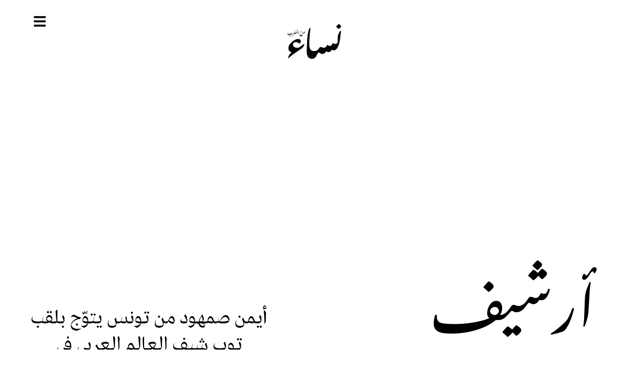

--- FILE ---
content_type: text/html; charset=UTF-8
request_url: https://nissaa.ma/category/archive
body_size: 22286
content:
<!DOCTYPE html>
<html dir="rtl" lang="ary">
<head>
	<meta charset="UTF-8">
	<meta name="viewport" content="width=device-width, initial-scale=1.0, viewport-fit=cover" />		<meta name='robots' content='index, follow, max-image-preview:large, max-snippet:-1, max-video-preview:-1' />

	<!-- This site is optimized with the Yoast SEO plugin v24.4 - https://yoast.com/wordpress/plugins/seo/ -->
	<title>أرشيف Archives - نساء من المغرب - nissaa</title><link rel="stylesheet" href="https://nissaa.ma/wp-content/cache/min/1/d3f486d14a9b6c0d66f0742c630874fe.css" media="all" data-minify="1" />
	<link rel="canonical" href="https://nissaa.ma/category/archive" />
	<link rel="next" href="https://nissaa.ma/category/archive/page/2" />
	<meta property="og:locale" content="ar_AR" />
	<meta property="og:type" content="article" />
	<meta property="og:title" content="أرشيف Archives - نساء من المغرب - nissaa" />
	<meta property="og:url" content="https://nissaa.ma/category/archive" />
	<meta property="og:site_name" content="نساء من المغرب - nissaa" />
	<meta name="twitter:card" content="summary_large_image" />
	<script type="application/ld+json" class="yoast-schema-graph">{"@context":"https://schema.org","@graph":[{"@type":"CollectionPage","@id":"https://nissaa.ma/category/archive","url":"https://nissaa.ma/category/archive","name":"أرشيف Archives - نساء من المغرب - nissaa","isPartOf":{"@id":"https://nissaa.ma/#website"},"breadcrumb":{"@id":"https://nissaa.ma/category/archive#breadcrumb"},"inLanguage":"ary"},{"@type":"BreadcrumbList","@id":"https://nissaa.ma/category/archive#breadcrumb","itemListElement":[{"@type":"ListItem","position":1,"name":"Accueil","item":"https://nissaa.ma/"},{"@type":"ListItem","position":2,"name":"أرشيف"}]},{"@type":"WebSite","@id":"https://nissaa.ma/#website","url":"https://nissaa.ma/","name":"نساء من المغرب - nissaa","description":"مجلة « نساء من المغرب » : مجلة نسائية شاملة تصدر من المغرب ، تهتم بكل المواضيع من وجهة نظر نسائية المجلة تعكس صورة جديدة للاعلام النسائي الجاد","publisher":{"@id":"https://nissaa.ma/#organization"},"alternateName":"nissaa","potentialAction":[{"@type":"SearchAction","target":{"@type":"EntryPoint","urlTemplate":"https://nissaa.ma/?s={search_term_string}"},"query-input":{"@type":"PropertyValueSpecification","valueRequired":true,"valueName":"search_term_string"}}],"inLanguage":"ary"},{"@type":"Organization","@id":"https://nissaa.ma/#organization","name":"نساء من المغرب - nissaa","alternateName":"nissaa","url":"https://nissaa.ma/","logo":{"@type":"ImageObject","inLanguage":"ary","@id":"https://nissaa.ma/#/schema/logo/image/","url":"https://nissaa.ma/wp-content/uploads/2022/12/Logo-Nissaa-black.png","contentUrl":"https://nissaa.ma/wp-content/uploads/2022/12/Logo-Nissaa-black.png","width":472,"height":276,"caption":"نساء من المغرب - nissaa"},"image":{"@id":"https://nissaa.ma/#/schema/logo/image/"}}]}</script>
	<!-- / Yoast SEO plugin. -->


<link rel="alternate" type="application/rss+xml" title="نساء من المغرب - nissaa &raquo; الخلاصة" href="https://nissaa.ma/feed" />
<link rel="alternate" type="application/rss+xml" title="نساء من المغرب - nissaa &raquo; خلاصة التعليقات" href="https://nissaa.ma/comments/feed" />
<link rel="alternate" type="application/rss+xml" title="نساء من المغرب - nissaa &raquo; أرشيف خلاصة التصنيف" href="https://nissaa.ma/category/archive/feed" />

<style id='wp-emoji-styles-inline-css'>

	img.wp-smiley, img.emoji {
		display: inline !important;
		border: none !important;
		box-shadow: none !important;
		height: 1em !important;
		width: 1em !important;
		margin: 0 0.07em !important;
		vertical-align: -0.1em !important;
		background: none !important;
		padding: 0 !important;
	}
</style>


<style id='classic-theme-styles-inline-css'>
/*! This file is auto-generated */
.wp-block-button__link{color:#fff;background-color:#32373c;border-radius:9999px;box-shadow:none;text-decoration:none;padding:calc(.667em + 2px) calc(1.333em + 2px);font-size:1.125em}.wp-block-file__button{background:#32373c;color:#fff;text-decoration:none}
</style>
<style id='global-styles-inline-css'>
body{--wp--preset--color--black: #000000;--wp--preset--color--cyan-bluish-gray: #abb8c3;--wp--preset--color--white: #ffffff;--wp--preset--color--pale-pink: #f78da7;--wp--preset--color--vivid-red: #cf2e2e;--wp--preset--color--luminous-vivid-orange: #ff6900;--wp--preset--color--luminous-vivid-amber: #fcb900;--wp--preset--color--light-green-cyan: #7bdcb5;--wp--preset--color--vivid-green-cyan: #00d084;--wp--preset--color--pale-cyan-blue: #8ed1fc;--wp--preset--color--vivid-cyan-blue: #0693e3;--wp--preset--color--vivid-purple: #9b51e0;--wp--preset--gradient--vivid-cyan-blue-to-vivid-purple: linear-gradient(135deg,rgba(6,147,227,1) 0%,rgb(155,81,224) 100%);--wp--preset--gradient--light-green-cyan-to-vivid-green-cyan: linear-gradient(135deg,rgb(122,220,180) 0%,rgb(0,208,130) 100%);--wp--preset--gradient--luminous-vivid-amber-to-luminous-vivid-orange: linear-gradient(135deg,rgba(252,185,0,1) 0%,rgba(255,105,0,1) 100%);--wp--preset--gradient--luminous-vivid-orange-to-vivid-red: linear-gradient(135deg,rgba(255,105,0,1) 0%,rgb(207,46,46) 100%);--wp--preset--gradient--very-light-gray-to-cyan-bluish-gray: linear-gradient(135deg,rgb(238,238,238) 0%,rgb(169,184,195) 100%);--wp--preset--gradient--cool-to-warm-spectrum: linear-gradient(135deg,rgb(74,234,220) 0%,rgb(151,120,209) 20%,rgb(207,42,186) 40%,rgb(238,44,130) 60%,rgb(251,105,98) 80%,rgb(254,248,76) 100%);--wp--preset--gradient--blush-light-purple: linear-gradient(135deg,rgb(255,206,236) 0%,rgb(152,150,240) 100%);--wp--preset--gradient--blush-bordeaux: linear-gradient(135deg,rgb(254,205,165) 0%,rgb(254,45,45) 50%,rgb(107,0,62) 100%);--wp--preset--gradient--luminous-dusk: linear-gradient(135deg,rgb(255,203,112) 0%,rgb(199,81,192) 50%,rgb(65,88,208) 100%);--wp--preset--gradient--pale-ocean: linear-gradient(135deg,rgb(255,245,203) 0%,rgb(182,227,212) 50%,rgb(51,167,181) 100%);--wp--preset--gradient--electric-grass: linear-gradient(135deg,rgb(202,248,128) 0%,rgb(113,206,126) 100%);--wp--preset--gradient--midnight: linear-gradient(135deg,rgb(2,3,129) 0%,rgb(40,116,252) 100%);--wp--preset--font-size--small: 13px;--wp--preset--font-size--medium: 20px;--wp--preset--font-size--large: 36px;--wp--preset--font-size--x-large: 42px;--wp--preset--spacing--20: 0.44rem;--wp--preset--spacing--30: 0.67rem;--wp--preset--spacing--40: 1rem;--wp--preset--spacing--50: 1.5rem;--wp--preset--spacing--60: 2.25rem;--wp--preset--spacing--70: 3.38rem;--wp--preset--spacing--80: 5.06rem;--wp--preset--shadow--natural: 6px 6px 9px rgba(0, 0, 0, 0.2);--wp--preset--shadow--deep: 12px 12px 50px rgba(0, 0, 0, 0.4);--wp--preset--shadow--sharp: 6px 6px 0px rgba(0, 0, 0, 0.2);--wp--preset--shadow--outlined: 6px 6px 0px -3px rgba(255, 255, 255, 1), 6px 6px rgba(0, 0, 0, 1);--wp--preset--shadow--crisp: 6px 6px 0px rgba(0, 0, 0, 1);}:where(.is-layout-flex){gap: 0.5em;}:where(.is-layout-grid){gap: 0.5em;}body .is-layout-flex{display: flex;}body .is-layout-flex{flex-wrap: wrap;align-items: center;}body .is-layout-flex > *{margin: 0;}body .is-layout-grid{display: grid;}body .is-layout-grid > *{margin: 0;}:where(.wp-block-columns.is-layout-flex){gap: 2em;}:where(.wp-block-columns.is-layout-grid){gap: 2em;}:where(.wp-block-post-template.is-layout-flex){gap: 1.25em;}:where(.wp-block-post-template.is-layout-grid){gap: 1.25em;}.has-black-color{color: var(--wp--preset--color--black) !important;}.has-cyan-bluish-gray-color{color: var(--wp--preset--color--cyan-bluish-gray) !important;}.has-white-color{color: var(--wp--preset--color--white) !important;}.has-pale-pink-color{color: var(--wp--preset--color--pale-pink) !important;}.has-vivid-red-color{color: var(--wp--preset--color--vivid-red) !important;}.has-luminous-vivid-orange-color{color: var(--wp--preset--color--luminous-vivid-orange) !important;}.has-luminous-vivid-amber-color{color: var(--wp--preset--color--luminous-vivid-amber) !important;}.has-light-green-cyan-color{color: var(--wp--preset--color--light-green-cyan) !important;}.has-vivid-green-cyan-color{color: var(--wp--preset--color--vivid-green-cyan) !important;}.has-pale-cyan-blue-color{color: var(--wp--preset--color--pale-cyan-blue) !important;}.has-vivid-cyan-blue-color{color: var(--wp--preset--color--vivid-cyan-blue) !important;}.has-vivid-purple-color{color: var(--wp--preset--color--vivid-purple) !important;}.has-black-background-color{background-color: var(--wp--preset--color--black) !important;}.has-cyan-bluish-gray-background-color{background-color: var(--wp--preset--color--cyan-bluish-gray) !important;}.has-white-background-color{background-color: var(--wp--preset--color--white) !important;}.has-pale-pink-background-color{background-color: var(--wp--preset--color--pale-pink) !important;}.has-vivid-red-background-color{background-color: var(--wp--preset--color--vivid-red) !important;}.has-luminous-vivid-orange-background-color{background-color: var(--wp--preset--color--luminous-vivid-orange) !important;}.has-luminous-vivid-amber-background-color{background-color: var(--wp--preset--color--luminous-vivid-amber) !important;}.has-light-green-cyan-background-color{background-color: var(--wp--preset--color--light-green-cyan) !important;}.has-vivid-green-cyan-background-color{background-color: var(--wp--preset--color--vivid-green-cyan) !important;}.has-pale-cyan-blue-background-color{background-color: var(--wp--preset--color--pale-cyan-blue) !important;}.has-vivid-cyan-blue-background-color{background-color: var(--wp--preset--color--vivid-cyan-blue) !important;}.has-vivid-purple-background-color{background-color: var(--wp--preset--color--vivid-purple) !important;}.has-black-border-color{border-color: var(--wp--preset--color--black) !important;}.has-cyan-bluish-gray-border-color{border-color: var(--wp--preset--color--cyan-bluish-gray) !important;}.has-white-border-color{border-color: var(--wp--preset--color--white) !important;}.has-pale-pink-border-color{border-color: var(--wp--preset--color--pale-pink) !important;}.has-vivid-red-border-color{border-color: var(--wp--preset--color--vivid-red) !important;}.has-luminous-vivid-orange-border-color{border-color: var(--wp--preset--color--luminous-vivid-orange) !important;}.has-luminous-vivid-amber-border-color{border-color: var(--wp--preset--color--luminous-vivid-amber) !important;}.has-light-green-cyan-border-color{border-color: var(--wp--preset--color--light-green-cyan) !important;}.has-vivid-green-cyan-border-color{border-color: var(--wp--preset--color--vivid-green-cyan) !important;}.has-pale-cyan-blue-border-color{border-color: var(--wp--preset--color--pale-cyan-blue) !important;}.has-vivid-cyan-blue-border-color{border-color: var(--wp--preset--color--vivid-cyan-blue) !important;}.has-vivid-purple-border-color{border-color: var(--wp--preset--color--vivid-purple) !important;}.has-vivid-cyan-blue-to-vivid-purple-gradient-background{background: var(--wp--preset--gradient--vivid-cyan-blue-to-vivid-purple) !important;}.has-light-green-cyan-to-vivid-green-cyan-gradient-background{background: var(--wp--preset--gradient--light-green-cyan-to-vivid-green-cyan) !important;}.has-luminous-vivid-amber-to-luminous-vivid-orange-gradient-background{background: var(--wp--preset--gradient--luminous-vivid-amber-to-luminous-vivid-orange) !important;}.has-luminous-vivid-orange-to-vivid-red-gradient-background{background: var(--wp--preset--gradient--luminous-vivid-orange-to-vivid-red) !important;}.has-very-light-gray-to-cyan-bluish-gray-gradient-background{background: var(--wp--preset--gradient--very-light-gray-to-cyan-bluish-gray) !important;}.has-cool-to-warm-spectrum-gradient-background{background: var(--wp--preset--gradient--cool-to-warm-spectrum) !important;}.has-blush-light-purple-gradient-background{background: var(--wp--preset--gradient--blush-light-purple) !important;}.has-blush-bordeaux-gradient-background{background: var(--wp--preset--gradient--blush-bordeaux) !important;}.has-luminous-dusk-gradient-background{background: var(--wp--preset--gradient--luminous-dusk) !important;}.has-pale-ocean-gradient-background{background: var(--wp--preset--gradient--pale-ocean) !important;}.has-electric-grass-gradient-background{background: var(--wp--preset--gradient--electric-grass) !important;}.has-midnight-gradient-background{background: var(--wp--preset--gradient--midnight) !important;}.has-small-font-size{font-size: var(--wp--preset--font-size--small) !important;}.has-medium-font-size{font-size: var(--wp--preset--font-size--medium) !important;}.has-large-font-size{font-size: var(--wp--preset--font-size--large) !important;}.has-x-large-font-size{font-size: var(--wp--preset--font-size--x-large) !important;}
.wp-block-navigation a:where(:not(.wp-element-button)){color: inherit;}
:where(.wp-block-post-template.is-layout-flex){gap: 1.25em;}:where(.wp-block-post-template.is-layout-grid){gap: 1.25em;}
:where(.wp-block-columns.is-layout-flex){gap: 2em;}:where(.wp-block-columns.is-layout-grid){gap: 2em;}
.wp-block-pullquote{font-size: 1.5em;line-height: 1.6;}
</style>




<link rel='stylesheet' id='elementor-post-81041-css' href='https://nissaa.ma/wp-content/uploads/elementor/css/post-81041.css?ver=1672911510' media='all' />

<link rel='stylesheet' id='elementor-global-css' href='https://nissaa.ma/wp-content/uploads/elementor/css/global.css?ver=1672911510' media='all' />
<link rel='stylesheet' id='elementor-post-81045-css' href='https://nissaa.ma/wp-content/uploads/elementor/css/post-81045.css?ver=1672911510' media='all' />
<link rel='stylesheet' id='elementor-post-81056-css' href='https://nissaa.ma/wp-content/uploads/elementor/css/post-81056.css?ver=1761136497' media='all' />
<link rel='stylesheet' id='elementor-post-81063-css' href='https://nissaa.ma/wp-content/uploads/elementor/css/post-81063.css?ver=1694183257' media='all' />
<link rel='stylesheet' id='google-fonts-1-css' href='https://fonts.googleapis.com/css?family=Kaisei+Tokumin%3A100%2C100italic%2C200%2C200italic%2C300%2C300italic%2C400%2C400italic%2C500%2C500italic%2C600%2C600italic%2C700%2C700italic%2C800%2C800italic%2C900%2C900italic%7CMontserrat%3A100%2C100italic%2C200%2C200italic%2C300%2C300italic%2C400%2C400italic%2C500%2C500italic%2C600%2C600italic%2C700%2C700italic%2C800%2C800italic%2C900%2C900italic&#038;display=swap&#038;ver=6.5.7' media='all' />
<link rel="preconnect" href="https://fonts.gstatic.com/" crossorigin><link rel="https://api.w.org/" href="https://nissaa.ma/wp-json/" /><link rel="alternate" type="application/json" href="https://nissaa.ma/wp-json/wp/v2/categories/562" /><link rel="alternate" hreflang="ary" href="https://nissaa.ma/category/archive"/>
<!-- Google tag (gtag.js) -->
<script async src="https://www.googletagmanager.com/gtag/js?id=UA-56400702-1"></script>
<script>
  window.dataLayer = window.dataLayer || [];
  function gtag(){dataLayer.push(arguments);}
  gtag('js', new Date());

  gtag('config', 'UA-56400702-1');
</script>



<meta http-equiv="refresh" content="1200">
<link rel="icon" href="https://nissaa.ma/wp-content/uploads/2022/12/cropped-Logo-Nissaa-black-32x32.png" sizes="32x32" />
<link rel="icon" href="https://nissaa.ma/wp-content/uploads/2022/12/cropped-Logo-Nissaa-black-192x192.png" sizes="192x192" />
<link rel="apple-touch-icon" href="https://nissaa.ma/wp-content/uploads/2022/12/cropped-Logo-Nissaa-black-180x180.png" />
<meta name="msapplication-TileImage" content="https://nissaa.ma/wp-content/uploads/2022/12/cropped-Logo-Nissaa-black-270x270.png" />
		<style id="wp-custom-css">
			.elementor-post-info__item--type-author span {
	font-style:italic;
	font-family:"LeJeuneHairline", Sans-serif;
	text-transform:lowercase;
}

a {
 text-decoration: none;
 color: #000; /*par exemple*/
}
a:hover {
 color: #000; /*par exemple*/
}
a:visited {

  color: #000;
}

/*lightbox */
.sl-overlay {
    background: #4A4A4A !important;
	z-index:9998;
	opacity:initial;
}
.sl-wrapper .sl-navigation button.sl-prev ,.sl-wrapper .sl-navigation button.sl-next, .sl-wrapper .sl-close {
    color: white !important;
}
.sl-wrapper .sl-image img{
    box-shadow: 0px 2px 10px 3px rgb(0 0 0 / 30%);
}

.sl-wrapper .sl-image .sl-caption {
    background: #4A4A4A;
	font-family: "Montserrat", Sans-serif;
    font-size: 15px;
    font-weight: 300;
    line-height: 25px;
    letter-spacing: 4px;
	padding:20px;
}
.sl-wrapper .sl-image .sl-caption strong{
	font-family: "Vinter", Sans-serif;
    font-size: 30px;
    font-weight: 300;
    text-transform: uppercase;
    line-height: 45px;
}
.ngg-slideshow .ngg-gallery-slideshow-image a:before{
	background: url("https://nissaa.ma/wp-content/uploads/2022/12/photo-ico.png") no-repeat;
	background-size: contain;
	content: "";
	width: 60px;
  height: 60px;
	display: block;
	float:right;
	position: absolute;
  bottom: 16px;
  right: 4px;
	z-index:1
}
.sl-wrapper .sl-navigation button.sl-next {
	  left: 20px !important;
    right: inherit !important;
	}
.sl-wrapper .sl-navigation button.sl-prev {
	  right: 20px !important;
    left: inherit !important;
	}
/*.slick-track {
    transform: inherit !important;
}*/
.jet-listing-grid__item {
    padding: 10px 0px !important;
}

.jet-listing .slick-list{
	padding:0px !important;
}
.jet-listing .slick-slide img {
    width: 100%;
}
@media only screen and (max-width: 600px) {
	.sl-wrapper .sl-image .sl-caption {
		display:none !important;
	}
}
span.elementor-post-info__terms-list {
    font-size: 19px;
}
			</style>
		<noscript><style id="rocket-lazyload-nojs-css">.rll-youtube-player, [data-lazy-src]{display:none !important;}</style></noscript></head>
<body data-rsssl=1 class="rtl archive category category-archive category-562 wp-custom-logo translatepress-ary hfeed no-sidebar e-lazyload elementor-default elementor-template-full-width elementor-kit-81041 elementor-page-81063">
		<div data-elementor-type="archive" data-elementor-id="81063" class="elementor elementor-81063 elementor-location-archive">
						<div class="elementor-element elementor-element-b004e53 e-con-boxed e-con" data-id="b004e53" data-element_type="container" data-settings="{&quot;content_width&quot;:&quot;boxed&quot;}">
					<div class="e-con-inner">
		<div class="elementor-element elementor-element-090a41e e-con-boxed e-con" data-id="090a41e" data-element_type="container" data-settings="{&quot;background_background&quot;:&quot;classic&quot;,&quot;content_width&quot;:&quot;boxed&quot;}">
					<div class="e-con-inner">
		<div class="elementor-element elementor-element-91ad240 e-con-full e-con" data-id="91ad240" data-element_type="container" data-settings="{&quot;content_width&quot;:&quot;full&quot;}">
				<div class="elementor-element elementor-element-4d359ba elementor-hidden-mobile elementor-view-default elementor-widget elementor-widget-icon" data-id="4d359ba" data-element_type="widget" data-widget_type="icon.default">
				<div class="elementor-widget-container">
					<div class="elementor-icon-wrapper">
			<a class="elementor-icon" href="#elementor-action%3Aaction%3Dpopup%3Aopen%26settings%3DeyJpZCI6ODEwNTMsInRvZ2dsZSI6ZmFsc2V9">
			<svg aria-hidden="true" class="e-font-icon-svg e-fas-bars" viewBox="0 0 448 512" xmlns="http://www.w3.org/2000/svg"><path d="M16 132h416c8.837 0 16-7.163 16-16V76c0-8.837-7.163-16-16-16H16C7.163 60 0 67.163 0 76v40c0 8.837 7.163 16 16 16zm0 160h416c8.837 0 16-7.163 16-16v-40c0-8.837-7.163-16-16-16H16c-8.837 0-16 7.163-16 16v40c0 8.837 7.163 16 16 16zm0 160h416c8.837 0 16-7.163 16-16v-40c0-8.837-7.163-16-16-16H16c-8.837 0-16 7.163-16 16v40c0 8.837 7.163 16 16 16z"></path></svg>			</a>
		</div>
				</div>
				</div>
				<div class="elementor-element elementor-element-f035145 elementor-hidden-desktop elementor-hidden-tablet elementor-view-default elementor-widget elementor-widget-icon" data-id="f035145" data-element_type="widget" data-widget_type="icon.default">
				<div class="elementor-widget-container">
					<div class="elementor-icon-wrapper">
			<a class="elementor-icon" href="#elementor-action%3Aaction%3Dpopup%3Aopen%26settings%3DeyJpZCI6ODEwNDUsInRvZ2dsZSI6ZmFsc2V9">
			<svg aria-hidden="true" class="e-font-icon-svg e-fas-bars" viewBox="0 0 448 512" xmlns="http://www.w3.org/2000/svg"><path d="M16 132h416c8.837 0 16-7.163 16-16V76c0-8.837-7.163-16-16-16H16C7.163 60 0 67.163 0 76v40c0 8.837 7.163 16 16 16zm0 160h416c8.837 0 16-7.163 16-16v-40c0-8.837-7.163-16-16-16H16c-8.837 0-16 7.163-16 16v40c0 8.837 7.163 16 16 16zm0 160h416c8.837 0 16-7.163 16-16v-40c0-8.837-7.163-16-16-16H16c-8.837 0-16 7.163-16 16v40c0 8.837 7.163 16 16 16z"></path></svg>			</a>
		</div>
				</div>
				</div>
				</div>
		<div class="elementor-element elementor-element-502557d e-con-full e-con" data-id="502557d" data-element_type="container" data-settings="{&quot;content_width&quot;:&quot;full&quot;}">
				<div class="elementor-element elementor-element-6bba9d9 elementor-widget elementor-widget-theme-site-logo elementor-widget-image" data-id="6bba9d9" data-element_type="widget" data-widget_type="theme-site-logo.default">
				<div class="elementor-widget-container">
																<a href="https://nissaa.ma">
							<img width="472" height="276" src="data:image/svg+xml,%3Csvg%20xmlns='http://www.w3.org/2000/svg'%20viewBox='0%200%20472%20276'%3E%3C/svg%3E" class="attachment-full size-full wp-image-86717" alt="" data-lazy-srcset="https://nissaa.ma/wp-content/uploads/2022/12/Logo-Nissaa-black.png 472w, https://nissaa.ma/wp-content/uploads/2022/12/Logo-Nissaa-black-768x449.png 768w, https://nissaa.ma/wp-content/uploads/2022/12/Logo-Nissaa-black-18x12.png 18w" data-lazy-sizes="(max-width: 472px) 100vw, 472px" data-lazy-src="https://nissaa.ma/wp-content/uploads/2022/12/Logo-Nissaa-black.png" /><noscript><img width="472" height="276" src="https://nissaa.ma/wp-content/uploads/2022/12/Logo-Nissaa-black.png" class="attachment-full size-full wp-image-86717" alt="" srcset="https://nissaa.ma/wp-content/uploads/2022/12/Logo-Nissaa-black.png 472w, https://nissaa.ma/wp-content/uploads/2022/12/Logo-Nissaa-black-768x449.png 768w, https://nissaa.ma/wp-content/uploads/2022/12/Logo-Nissaa-black-18x12.png 18w" sizes="(max-width: 472px) 100vw, 472px" /></noscript>								</a>
															</div>
				</div>
				</div>
					</div>
				</div>
					</div>
				</div>
		<div class="elementor-element elementor-element-7622c6f e-con-boxed e-con" data-id="7622c6f" data-element_type="container" data-settings="{&quot;content_width&quot;:&quot;boxed&quot;}">
					<div class="e-con-inner">
		<div class="elementor-element elementor-element-94215de elementor-hidden-mobile e-con-boxed e-con" data-id="94215de" data-element_type="container" data-settings="{&quot;content_width&quot;:&quot;boxed&quot;}">
					<div class="e-con-inner">
				<div class="elementor-element elementor-element-fbda74e elementor-widget elementor-widget-html" data-id="fbda74e" data-element_type="widget" data-widget_type="html.default">
				<div class="elementor-widget-container">
			<!-- /931505278/billboard-article -->
<div id='div-gpt-ad-1672151719436-0' style='min-width: 970px; min-height: 250px;'>
  
</div>

		</div>
				</div>
					</div>
				</div>
					</div>
				</div>
		<div class="elementor-element elementor-element-25ceddca e-con-boxed e-con" data-id="25ceddca" data-element_type="container" data-settings="{&quot;content_width&quot;:&quot;boxed&quot;}">
					<div class="e-con-inner">
				<div class="elementor-element elementor-element-8f12d14 elementor-widget elementor-widget-jet-listing-grid" data-id="8f12d14" data-element_type="widget" data-settings="{&quot;columns&quot;:&quot;1&quot;}" data-widget_type="jet-listing-grid.default">
				<div class="elementor-widget-container">
			<div class="jet-listing-grid jet-listing"><div class="jet-listing-grid__items grid-col-desk-1 grid-col-tablet-1 grid-col-mobile-1 jet-listing-grid--80975"  data-nav="{&quot;enabled&quot;:false,&quot;type&quot;:null,&quot;more_el&quot;:null,&quot;query&quot;:[],&quot;widget_settings&quot;:{&quot;lisitng_id&quot;:80975,&quot;posts_num&quot;:6,&quot;columns&quot;:1,&quot;columns_tablet&quot;:1,&quot;columns_mobile&quot;:1,&quot;is_archive_template&quot;:&quot;&quot;,&quot;post_status&quot;:[&quot;publish&quot;],&quot;use_random_posts_num&quot;:&quot;&quot;,&quot;max_posts_num&quot;:9,&quot;not_found_message&quot;:&quot;No data was found&quot;,&quot;is_masonry&quot;:false,&quot;equal_columns_height&quot;:&quot;&quot;,&quot;use_load_more&quot;:&quot;&quot;,&quot;load_more_id&quot;:&quot;&quot;,&quot;load_more_type&quot;:&quot;click&quot;,&quot;use_custom_post_types&quot;:&quot;&quot;,&quot;custom_post_types&quot;:[],&quot;hide_widget_if&quot;:&quot;&quot;,&quot;carousel_enabled&quot;:&quot;&quot;,&quot;slides_to_scroll&quot;:&quot;1&quot;,&quot;arrows&quot;:&quot;true&quot;,&quot;arrow_icon&quot;:&quot;fa fa-angle-left&quot;,&quot;dots&quot;:&quot;&quot;,&quot;autoplay&quot;:&quot;true&quot;,&quot;autoplay_speed&quot;:5000,&quot;infinite&quot;:&quot;true&quot;,&quot;center_mode&quot;:&quot;&quot;,&quot;effect&quot;:&quot;slide&quot;,&quot;speed&quot;:500,&quot;inject_alternative_items&quot;:&quot;&quot;,&quot;injection_items&quot;:[],&quot;scroll_slider_enabled&quot;:&quot;&quot;,&quot;scroll_slider_on&quot;:[&quot;desktop&quot;,&quot;tablet&quot;,&quot;mobile&quot;],&quot;custom_query&quot;:&quot;yes&quot;,&quot;custom_query_id&quot;:&quot;3&quot;,&quot;_element_id&quot;:&quot;&quot;}}" data-page="1" data-pages="4797" data-listing-source="posts"><div class="jet-listing-grid__item jet-listing-dynamic-post-86672" data-post-id="86672" >		<div data-elementor-type="jet-listing-items" data-elementor-id="80975" class="elementor elementor-80975">
							<div class="elementor-element elementor-element-633c112 e-con-full archive_p e-con" data-id="633c112" data-element_type="container" data-settings="{&quot;content_width&quot;:&quot;full&quot;}">
		<div class="elementor-element elementor-element-9d73cd7 e-con-full e-con" data-id="9d73cd7" data-element_type="container" data-settings="{&quot;content_width&quot;:&quot;full&quot;}">
				<div class="elementor-element elementor-element-d43524f elementor-widget elementor-widget-jet-listing-dynamic-terms" data-id="d43524f" data-element_type="widget" data-widget_type="jet-listing-dynamic-terms.default">
				<div class="elementor-widget-container">
			<div class="jet-listing jet-listing-dynamic-terms"><a href="https://nissaa.ma/category/archive" class="jet-listing-dynamic-terms__link">أرشيف</a></div>		</div>
				</div>
				<div class="elementor-element elementor-element-ff04115 elementor-hidden-mobile elementor-widget-divider--view-line elementor-widget elementor-widget-divider" data-id="ff04115" data-element_type="widget" data-widget_type="divider.default">
				<div class="elementor-widget-container">
					<div class="elementor-divider">
			<span class="elementor-divider-separator">
						</span>
		</div>
				</div>
				</div>
				</div>
		<div class="elementor-element elementor-element-9e0d5ec e-con-full e-con" data-id="9e0d5ec" data-element_type="container" data-settings="{&quot;content_width&quot;:&quot;full&quot;}">
				<div class="elementor-element elementor-element-d495797 elementor-widget__width-initial elementor-widget elementor-widget-theme-post-title elementor-page-title elementor-widget-heading" data-id="d495797" data-element_type="widget" data-widget_type="theme-post-title.default">
				<div class="elementor-widget-container">
			<h1 class="elementor-heading-title elementor-size-default"><a href="https://nissaa.ma/archive/%d8%a3%d9%8a%d9%85%d9%86-%d8%b5%d9%85%d9%87%d9%88%d8%af-%d9%85%d9%86-%d8%aa%d9%88%d9%86%d8%b3-%d9%8a%d8%aa%d9%88%d9%91%d8%ac-%d8%a8%d9%84%d9%82%d8%a8-%d8%aa%d9%88%d8%a8-%d8%b4%d9%8a%d9%81-%d8%a7%d9%84">أيمن صمهود من تونس يتوّج بلقب توب شيف العالم العربي في نهائيات الموسم السادس على MBC5</a></h1>		</div>
				</div>
				<div class="elementor-element elementor-element-370c864 elementor-widget elementor-widget-theme-post-excerpt" data-id="370c864" data-element_type="widget" data-widget_type="theme-post-excerpt.default">
				<div class="elementor-widget-container">
			بعد ثلاثة أشهر متتالية من المنافسات الحماسيّة بين مشتركين محترفين في مجال الطهي، وصلت التحديات بينهم إلى خواتيمها، حيث يتنافس أربعة مشتركين على لقب "توب شيف العالم العربي"، ضمن نهائيات برنامج "TOP CHEF" والذي يُعرض في سهرة كل آحد على MBC5..		</div>
				</div>
				<div class="elementor-element elementor-element-b96ac4b elementor-mobile-align-center elementor-align-center elementor-widget elementor-widget-post-info" data-id="b96ac4b" data-element_type="widget" data-widget_type="post-info.default">
				<div class="elementor-widget-container">
					<ul class="elementor-inline-items elementor-icon-list-items elementor-post-info">
								<li class="elementor-icon-list-item elementor-repeater-item-5a22fac elementor-inline-item" itemprop="about">
													<span class="elementor-icon-list-text elementor-post-info__item elementor-post-info__item--type-terms">
										<span class="elementor-post-info__terms-list">
				<a href="https://nissaa.ma/category/archive" class="elementor-post-info__terms-list-item">أرشيف</a>				</span>
					</span>
								</li>
				</ul>
				</div>
				</div>
				<div class="elementor-element elementor-element-9fdb582 elementor-align-center elementor-widget elementor-widget-post-info" data-id="9fdb582" data-element_type="widget" data-widget_type="post-info.default">
				<div class="elementor-widget-container">
					<ul class="elementor-inline-items elementor-icon-list-items elementor-post-info">
								<li class="elementor-icon-list-item elementor-repeater-item-91574d6 elementor-inline-item" itemprop="author">
						<a href="https://nissaa.ma/author/journaliste">
														<span class="elementor-icon-list-text elementor-post-info__item elementor-post-info__item--type-author">
							<span class="elementor-post-info__item-prefix">قدمه</span>
										هيئة التحرير					</span>
									</a>
				</li>
				<li class="elementor-icon-list-item elementor-repeater-item-a0921f7 elementor-inline-item" itemprop="datePublished">
													<span class="elementor-icon-list-text elementor-post-info__item elementor-post-info__item--type-date">
										دجنبر 13, 2022					</span>
								</li>
				</ul>
				</div>
				</div>
				<div class="elementor-element elementor-element-a72ee00 elementor-hidden-desktop elementor-hidden-tablet elementor-widget-divider--view-line elementor-widget elementor-widget-divider" data-id="a72ee00" data-element_type="widget" data-widget_type="divider.default">
				<div class="elementor-widget-container">
					<div class="elementor-divider">
			<span class="elementor-divider-separator">
						</span>
		</div>
				</div>
				</div>
				</div>
				</div>
							</div>
		</div></div></div>		</div>
				</div>
					</div>
				</div>
		<div class="elementor-element elementor-element-7d98a8b7 e-con-boxed e-con" data-id="7d98a8b7" data-element_type="container" data-settings="{&quot;content_width&quot;:&quot;boxed&quot;}">
					<div class="e-con-inner">
		<div class="elementor-element elementor-element-387ddce e-con-full elementor-hidden-mobile e-con" data-id="387ddce" data-element_type="container" data-settings="{&quot;content_width&quot;:&quot;full&quot;}">
				</div>
				<div class="elementor-element elementor-element-16d37da4 archive_bjm elementor-widget elementor-widget-jet-listing-grid" data-id="16d37da4" data-element_type="widget" data-settings="{&quot;columns&quot;:&quot;1&quot;}" data-widget_type="jet-listing-grid.default">
				<div class="elementor-widget-container">
			<div class="jet-listing-grid jet-listing"><div class="jet-listing-grid__items grid-col-desk-1 grid-col-tablet-1 grid-col-mobile-1 jet-listing-grid--80974"  data-nav="{&quot;enabled&quot;:true,&quot;type&quot;:&quot;click&quot;,&quot;more_el&quot;:&quot;#plus&quot;,&quot;query&quot;:{&quot;post_status&quot;:&quot;publish&quot;,&quot;found_posts&quot;:4797,&quot;max_num_pages&quot;:480,&quot;post_type&quot;:&quot;&quot;,&quot;tax_query&quot;:[{&quot;taxonomy&quot;:&quot;category&quot;,&quot;terms&quot;:[&quot;archive&quot;],&quot;field&quot;:&quot;slug&quot;,&quot;operator&quot;:&quot;IN&quot;,&quot;include_children&quot;:true}],&quot;orderby&quot;:&quot;&quot;,&quot;order&quot;:&quot;DESC&quot;,&quot;paged&quot;:0,&quot;posts_per_page&quot;:10},&quot;widget_settings&quot;:{&quot;lisitng_id&quot;:80974,&quot;posts_num&quot;:6,&quot;columns&quot;:1,&quot;columns_tablet&quot;:1,&quot;columns_mobile&quot;:1,&quot;is_archive_template&quot;:&quot;yes&quot;,&quot;post_status&quot;:[&quot;publish&quot;],&quot;use_random_posts_num&quot;:&quot;&quot;,&quot;max_posts_num&quot;:9,&quot;not_found_message&quot;:&quot;No data was found&quot;,&quot;is_masonry&quot;:false,&quot;equal_columns_height&quot;:&quot;&quot;,&quot;use_load_more&quot;:&quot;yes&quot;,&quot;load_more_id&quot;:&quot;plus&quot;,&quot;load_more_type&quot;:&quot;click&quot;,&quot;use_custom_post_types&quot;:&quot;&quot;,&quot;custom_post_types&quot;:[],&quot;hide_widget_if&quot;:&quot;&quot;,&quot;carousel_enabled&quot;:&quot;&quot;,&quot;slides_to_scroll&quot;:&quot;1&quot;,&quot;arrows&quot;:&quot;true&quot;,&quot;arrow_icon&quot;:&quot;fa fa-angle-left&quot;,&quot;dots&quot;:&quot;&quot;,&quot;autoplay&quot;:&quot;true&quot;,&quot;autoplay_speed&quot;:5000,&quot;infinite&quot;:&quot;true&quot;,&quot;center_mode&quot;:&quot;&quot;,&quot;effect&quot;:&quot;slide&quot;,&quot;speed&quot;:500,&quot;inject_alternative_items&quot;:&quot;&quot;,&quot;injection_items&quot;:[],&quot;scroll_slider_enabled&quot;:&quot;&quot;,&quot;scroll_slider_on&quot;:[&quot;desktop&quot;,&quot;tablet&quot;,&quot;mobile&quot;],&quot;custom_query&quot;:false,&quot;custom_query_id&quot;:&quot;2&quot;,&quot;_element_id&quot;:&quot;&quot;}}" data-page="1" data-pages="480" data-listing-source="posts"><div class="jet-listing-grid__item jet-listing-dynamic-post-86672" data-post-id="86672" >		<div data-elementor-type="jet-listing-items" data-elementor-id="80974" class="elementor elementor-80974">
							<div class="elementor-element elementor-element-b2a6255 e-con-full e-con" data-id="b2a6255" data-element_type="container" data-settings="{&quot;content_width&quot;:&quot;full&quot;}">
		<div class="elementor-element elementor-element-6ca6d56 e-con-full e-con" data-id="6ca6d56" data-element_type="container" data-settings="{&quot;content_width&quot;:&quot;full&quot;,&quot;background_background&quot;:&quot;classic&quot;}">
				</div>
		<div class="elementor-element elementor-element-5b19c90 e-con-full e-con" data-id="5b19c90" data-element_type="container" data-settings="{&quot;content_width&quot;:&quot;full&quot;}">
				<div class="elementor-element elementor-element-101672e elementor-widget__width-initial elementor-widget elementor-widget-theme-post-title elementor-page-title elementor-widget-heading" data-id="101672e" data-element_type="widget" data-widget_type="theme-post-title.default">
				<div class="elementor-widget-container">
			<h1 class="elementor-heading-title elementor-size-default"><a href="https://nissaa.ma/archive/%d8%a3%d9%8a%d9%85%d9%86-%d8%b5%d9%85%d9%87%d9%88%d8%af-%d9%85%d9%86-%d8%aa%d9%88%d9%86%d8%b3-%d9%8a%d8%aa%d9%88%d9%91%d8%ac-%d8%a8%d9%84%d9%82%d8%a8-%d8%aa%d9%88%d8%a8-%d8%b4%d9%8a%d9%81-%d8%a7%d9%84">أيمن صمهود من تونس يتوّج بلقب توب شيف العالم العربي في نهائيات الموسم السادس على MBC5</a></h1>		</div>
				</div>
				<div class="elementor-element elementor-element-d122fe5 elementor-hidden-mobile elementor-widget elementor-widget-theme-post-excerpt" data-id="d122fe5" data-element_type="widget" data-widget_type="theme-post-excerpt.default">
				<div class="elementor-widget-container">
			بعد ثلاثة أشهر متتالية من المنافسات الحماسيّة بين مشتركين محترفين في مجال الطهي، وصلت التحديات بينهم إلى خواتيمها، حيث يتنافس أربعة مشتركين على لقب "توب شيف العالم العربي"، ضمن نهائيات برنامج "TOP CHEF" والذي يُعرض في سهرة كل آحد على MBC5..		</div>
				</div>
				<div class="elementor-element elementor-element-37c02ba elementor-widget elementor-widget-post-info" data-id="37c02ba" data-element_type="widget" data-widget_type="post-info.default">
				<div class="elementor-widget-container">
					<ul class="elementor-inline-items elementor-icon-list-items elementor-post-info">
								<li class="elementor-icon-list-item elementor-repeater-item-91574d6 elementor-inline-item" itemprop="author">
						<a href="https://nissaa.ma/author/journaliste">
														<span class="elementor-icon-list-text elementor-post-info__item elementor-post-info__item--type-author">
							<span class="elementor-post-info__item-prefix">قدمه</span>
										هيئة التحرير					</span>
									</a>
				</li>
				<li class="elementor-icon-list-item elementor-repeater-item-a0921f7 elementor-inline-item" itemprop="datePublished">
													<span class="elementor-icon-list-text elementor-post-info__item elementor-post-info__item--type-date">
										دجنبر 13, 2022					</span>
								</li>
				</ul>
				</div>
				</div>
				</div>
				</div>
		<div class="elementor-element elementor-element-0bcea75 e-con-boxed e-con" data-id="0bcea75" data-element_type="container" data-settings="{&quot;content_width&quot;:&quot;boxed&quot;}">
					<div class="e-con-inner">
				<div class="elementor-element elementor-element-a652d6d elementor-widget-divider--view-line elementor-widget elementor-widget-divider" data-id="a652d6d" data-element_type="widget" data-widget_type="divider.default">
				<div class="elementor-widget-container">
					<div class="elementor-divider">
			<span class="elementor-divider-separator">
						</span>
		</div>
				</div>
				</div>
					</div>
				</div>
							</div>
		</div><div class="jet-listing-grid__item jet-listing-dynamic-post-86673" data-post-id="86673" >		<div data-elementor-type="jet-listing-items" data-elementor-id="80974" class="elementor elementor-80974">
							<div class="elementor-element elementor-element-b2a6255 e-con-full e-con" data-id="b2a6255" data-element_type="container" data-settings="{&quot;content_width&quot;:&quot;full&quot;}">
		<div class="elementor-element elementor-element-6ca6d56 e-con-full e-con" data-id="6ca6d56" data-element_type="container" data-settings="{&quot;content_width&quot;:&quot;full&quot;,&quot;background_background&quot;:&quot;classic&quot;}">
				</div>
		<div class="elementor-element elementor-element-5b19c90 e-con-full e-con" data-id="5b19c90" data-element_type="container" data-settings="{&quot;content_width&quot;:&quot;full&quot;}">
				<div class="elementor-element elementor-element-101672e elementor-widget__width-initial elementor-widget elementor-widget-theme-post-title elementor-page-title elementor-widget-heading" data-id="101672e" data-element_type="widget" data-widget_type="theme-post-title.default">
				<div class="elementor-widget-container">
			<h1 class="elementor-heading-title elementor-size-default"><a href="https://nissaa.ma/archive/%d8%b7%d8%a8%d9%8a%d8%a8-%d9%85%d8%ba%d8%b1%d8%a8%d9%8a-%d9%8a%d8%b3%d8%aa%d8%ba%d9%84-%d8%aa%d9%88%d8%a7%d8%ac%d8%af%d9%87-%d8%a8%d9%82%d8%b7%d8%b1-%d9%85%d9%86-%d8%a3%d8%ac%d9%84-%d8%ad%d9%85%d9%84">طبيب مغربي يستغل تواجده بقطر من أجل حملة توعوية للمشجعين</a></h1>		</div>
				</div>
				<div class="elementor-element elementor-element-d122fe5 elementor-hidden-mobile elementor-widget elementor-widget-theme-post-excerpt" data-id="d122fe5" data-element_type="widget" data-widget_type="theme-post-excerpt.default">
				<div class="elementor-widget-container">
			استغل الدكتور المغربي، يونس لغريب الشهير عبر منصات التواصل الاجتماعية بأعماله الخيرية، تواجده في دولة قطر منذ انطلاق المونديال، من أجل إطلاق حملة توعوية جديدة.		</div>
				</div>
				<div class="elementor-element elementor-element-37c02ba elementor-widget elementor-widget-post-info" data-id="37c02ba" data-element_type="widget" data-widget_type="post-info.default">
				<div class="elementor-widget-container">
					<ul class="elementor-inline-items elementor-icon-list-items elementor-post-info">
								<li class="elementor-icon-list-item elementor-repeater-item-91574d6 elementor-inline-item" itemprop="author">
						<a href="https://nissaa.ma/author/journaliste">
														<span class="elementor-icon-list-text elementor-post-info__item elementor-post-info__item--type-author">
							<span class="elementor-post-info__item-prefix">قدمه</span>
										هيئة التحرير					</span>
									</a>
				</li>
				<li class="elementor-icon-list-item elementor-repeater-item-a0921f7 elementor-inline-item" itemprop="datePublished">
													<span class="elementor-icon-list-text elementor-post-info__item elementor-post-info__item--type-date">
										دجنبر 13, 2022					</span>
								</li>
				</ul>
				</div>
				</div>
				</div>
				</div>
		<div class="elementor-element elementor-element-0bcea75 e-con-boxed e-con" data-id="0bcea75" data-element_type="container" data-settings="{&quot;content_width&quot;:&quot;boxed&quot;}">
					<div class="e-con-inner">
				<div class="elementor-element elementor-element-a652d6d elementor-widget-divider--view-line elementor-widget elementor-widget-divider" data-id="a652d6d" data-element_type="widget" data-widget_type="divider.default">
				<div class="elementor-widget-container">
					<div class="elementor-divider">
			<span class="elementor-divider-separator">
						</span>
		</div>
				</div>
				</div>
					</div>
				</div>
							</div>
		</div><div class="jet-listing-grid__item jet-listing-dynamic-post-86670" data-post-id="86670" >		<div data-elementor-type="jet-listing-items" data-elementor-id="80974" class="elementor elementor-80974">
							<div class="elementor-element elementor-element-b2a6255 e-con-full e-con" data-id="b2a6255" data-element_type="container" data-settings="{&quot;content_width&quot;:&quot;full&quot;}">
		<div class="elementor-element elementor-element-6ca6d56 e-con-full e-con" data-id="6ca6d56" data-element_type="container" data-settings="{&quot;content_width&quot;:&quot;full&quot;,&quot;background_background&quot;:&quot;classic&quot;}">
				<div class="elementor-element elementor-element-ee3205f elementor-widget elementor-widget-theme-post-featured-image elementor-widget-image" data-id="ee3205f" data-element_type="widget" data-widget_type="theme-post-featured-image.default">
				<div class="elementor-widget-container">
															<img src="data:image/svg+xml,%3Csvg%20xmlns='http://www.w3.org/2000/svg'%20viewBox='0%200%200%200'%3E%3C/svg%3E" title="Rabat : Cérémonie d’inauguration du Bazar international du Cercle diplomatique" alt="Rabat : Cérémonie d’inauguration du Bazar international du Cercle diplomatique" data-lazy-src="https://nissaa.ma/wp-content/uploads/elementor/thumbs/MAPPH_20221211_0077_MAP_map-pzefj59mmwzaefodcfht6t1721abslvny3lu2ba31s.jpg" /><noscript><img src="https://nissaa.ma/wp-content/uploads/elementor/thumbs/MAPPH_20221211_0077_MAP_map-pzefj59mmwzaefodcfht6t1721abslvny3lu2ba31s.jpg" title="Rabat : Cérémonie d’inauguration du Bazar international du Cercle diplomatique" alt="Rabat : Cérémonie d’inauguration du Bazar international du Cercle diplomatique" /></noscript>															</div>
				</div>
				</div>
		<div class="elementor-element elementor-element-5b19c90 e-con-full e-con" data-id="5b19c90" data-element_type="container" data-settings="{&quot;content_width&quot;:&quot;full&quot;}">
				<div class="elementor-element elementor-element-101672e elementor-widget__width-initial elementor-widget elementor-widget-theme-post-title elementor-page-title elementor-widget-heading" data-id="101672e" data-element_type="widget" data-widget_type="theme-post-title.default">
				<div class="elementor-widget-container">
			<h1 class="elementor-heading-title elementor-size-default"><a href="https://nissaa.ma/archive/%d8%a7%d9%84%d8%a3%d9%85%d9%8a%d8%b1%d8%a9-%d9%84%d9%84%d8%a7-%d9%85%d8%b1%d9%8a%d9%85-%d8%aa%d8%aa%d8%b1%d8%a3%d8%b3-%d8%ad%d9%81%d9%84-%d8%aa%d8%af%d8%b4%d9%8a%d9%86-%d8%a8%d8%a7%d8%b2%d8%a7%d8%b1">الأميرة للا مريم تترأس حفل تدشين بازار النادي الدبلوماسي الدولي</a></h1>		</div>
				</div>
				<div class="elementor-element elementor-element-d122fe5 elementor-hidden-mobile elementor-widget elementor-widget-theme-post-excerpt" data-id="d122fe5" data-element_type="widget" data-widget_type="theme-post-excerpt.default">
				<div class="elementor-widget-container">
			ترأست الأميرة للا مريم، حفل تدشين البازار الدولي للنادي الدبلوماسي، الذي ينظم تحت الرعاية السامية للملك محمد السادس، وذلك يوم أمس الأحد 11 من دجنبر 2022		</div>
				</div>
				<div class="elementor-element elementor-element-37c02ba elementor-widget elementor-widget-post-info" data-id="37c02ba" data-element_type="widget" data-widget_type="post-info.default">
				<div class="elementor-widget-container">
					<ul class="elementor-inline-items elementor-icon-list-items elementor-post-info">
								<li class="elementor-icon-list-item elementor-repeater-item-91574d6 elementor-inline-item" itemprop="author">
						<a href="https://nissaa.ma/author/journaliste">
														<span class="elementor-icon-list-text elementor-post-info__item elementor-post-info__item--type-author">
							<span class="elementor-post-info__item-prefix">قدمه</span>
										هيئة التحرير					</span>
									</a>
				</li>
				<li class="elementor-icon-list-item elementor-repeater-item-a0921f7 elementor-inline-item" itemprop="datePublished">
													<span class="elementor-icon-list-text elementor-post-info__item elementor-post-info__item--type-date">
										دجنبر 12, 2022					</span>
								</li>
				</ul>
				</div>
				</div>
				</div>
				</div>
		<div class="elementor-element elementor-element-0bcea75 e-con-boxed e-con" data-id="0bcea75" data-element_type="container" data-settings="{&quot;content_width&quot;:&quot;boxed&quot;}">
					<div class="e-con-inner">
				<div class="elementor-element elementor-element-a652d6d elementor-widget-divider--view-line elementor-widget elementor-widget-divider" data-id="a652d6d" data-element_type="widget" data-widget_type="divider.default">
				<div class="elementor-widget-container">
					<div class="elementor-divider">
			<span class="elementor-divider-separator">
						</span>
		</div>
				</div>
				</div>
					</div>
				</div>
							</div>
		</div><div class="jet-listing-grid__item jet-listing-dynamic-post-86671" data-post-id="86671" >		<div data-elementor-type="jet-listing-items" data-elementor-id="80974" class="elementor elementor-80974">
							<div class="elementor-element elementor-element-b2a6255 e-con-full e-con" data-id="b2a6255" data-element_type="container" data-settings="{&quot;content_width&quot;:&quot;full&quot;}">
		<div class="elementor-element elementor-element-6ca6d56 e-con-full e-con" data-id="6ca6d56" data-element_type="container" data-settings="{&quot;content_width&quot;:&quot;full&quot;,&quot;background_background&quot;:&quot;classic&quot;}">
				<div class="elementor-element elementor-element-ee3205f elementor-widget elementor-widget-theme-post-featured-image elementor-widget-image" data-id="ee3205f" data-element_type="widget" data-widget_type="theme-post-featured-image.default">
				<div class="elementor-widget-container">
															<img src="data:image/svg+xml,%3Csvg%20xmlns='http://www.w3.org/2000/svg'%20viewBox='0%200%200%200'%3E%3C/svg%3E" title="roial" alt="roial" data-lazy-src="https://nissaa.ma/wp-content/uploads/elementor/thumbs/roial-pzefj67gtr0kq1n06xwfrasnnf5p0azea89bjl8ovk.jpg" /><noscript><img src="https://nissaa.ma/wp-content/uploads/elementor/thumbs/roial-pzefj67gtr0kq1n06xwfrasnnf5p0azea89bjl8ovk.jpg" title="roial" alt="roial" /></noscript>															</div>
				</div>
				</div>
		<div class="elementor-element elementor-element-5b19c90 e-con-full e-con" data-id="5b19c90" data-element_type="container" data-settings="{&quot;content_width&quot;:&quot;full&quot;}">
				<div class="elementor-element elementor-element-101672e elementor-widget__width-initial elementor-widget elementor-widget-theme-post-title elementor-page-title elementor-widget-heading" data-id="101672e" data-element_type="widget" data-widget_type="theme-post-title.default">
				<div class="elementor-widget-container">
			<h1 class="elementor-heading-title elementor-size-default"><a href="https://nissaa.ma/archive/30-%d8%b1%d8%ad%d9%84%d8%a9-%d8%a7%d8%b3%d8%aa%d8%ab%d9%86%d8%a7%d8%a6%d9%8a%d8%a9-%d9%85%d9%86-%d8%a7%d9%84%d8%ae%d8%b7%d9%88%d8%b7-%d8%a7%d9%84%d9%85%d9%84%d9%83%d9%8a%d8%a9-%d8%a7%d9%84%d9%85%d8%ba">30 رحلة استثنائية من الخطوط الملكية المغربية لتشجيع المنتخب الوطني بقطر</a></h1>		</div>
				</div>
				<div class="elementor-element elementor-element-d122fe5 elementor-hidden-mobile elementor-widget elementor-widget-theme-post-excerpt" data-id="d122fe5" data-element_type="widget" data-widget_type="theme-post-excerpt.default">
				<div class="elementor-widget-container">
			كشفت الخطوط الملكية المغربية، عن تنظيم 30 رحلة يومي الثلاثاء والأربعاء، بهدف نقل المشجعين إلى قطر		</div>
				</div>
				<div class="elementor-element elementor-element-37c02ba elementor-widget elementor-widget-post-info" data-id="37c02ba" data-element_type="widget" data-widget_type="post-info.default">
				<div class="elementor-widget-container">
					<ul class="elementor-inline-items elementor-icon-list-items elementor-post-info">
								<li class="elementor-icon-list-item elementor-repeater-item-91574d6 elementor-inline-item" itemprop="author">
						<a href="https://nissaa.ma/author/journaliste">
														<span class="elementor-icon-list-text elementor-post-info__item elementor-post-info__item--type-author">
							<span class="elementor-post-info__item-prefix">قدمه</span>
										هيئة التحرير					</span>
									</a>
				</li>
				<li class="elementor-icon-list-item elementor-repeater-item-a0921f7 elementor-inline-item" itemprop="datePublished">
													<span class="elementor-icon-list-text elementor-post-info__item elementor-post-info__item--type-date">
										دجنبر 12, 2022					</span>
								</li>
				</ul>
				</div>
				</div>
				</div>
				</div>
		<div class="elementor-element elementor-element-0bcea75 e-con-boxed e-con" data-id="0bcea75" data-element_type="container" data-settings="{&quot;content_width&quot;:&quot;boxed&quot;}">
					<div class="e-con-inner">
				<div class="elementor-element elementor-element-a652d6d elementor-widget-divider--view-line elementor-widget elementor-widget-divider" data-id="a652d6d" data-element_type="widget" data-widget_type="divider.default">
				<div class="elementor-widget-container">
					<div class="elementor-divider">
			<span class="elementor-divider-separator">
						</span>
		</div>
				</div>
				</div>
					</div>
				</div>
							</div>
		</div><div class="jet-listing-grid__item jet-listing-dynamic-post-86667" data-post-id="86667" >		<div data-elementor-type="jet-listing-items" data-elementor-id="80974" class="elementor elementor-80974">
							<div class="elementor-element elementor-element-b2a6255 e-con-full e-con" data-id="b2a6255" data-element_type="container" data-settings="{&quot;content_width&quot;:&quot;full&quot;}">
		<div class="elementor-element elementor-element-6ca6d56 e-con-full e-con" data-id="6ca6d56" data-element_type="container" data-settings="{&quot;content_width&quot;:&quot;full&quot;,&quot;background_background&quot;:&quot;classic&quot;}">
				<div class="elementor-element elementor-element-ee3205f elementor-widget elementor-widget-theme-post-featured-image elementor-widget-image" data-id="ee3205f" data-element_type="widget" data-widget_type="theme-post-featured-image.default">
				<div class="elementor-widget-container">
															<img src="data:image/svg+xml,%3Csvg%20xmlns='http://www.w3.org/2000/svg'%20viewBox='0%200%200%200'%3E%3C/svg%3E" title="facebook_1670584430903_7006938960877378139" alt="facebook_1670584430903_7006938960877378139" data-lazy-src="https://nissaa.ma/wp-content/uploads/elementor/thumbs/facebook_1670584430903_7006938960877378139-pzefj0kfoqsusdv73vgocc7w33xhq4d09gcenxh1ww.jpg" /><noscript><img src="https://nissaa.ma/wp-content/uploads/elementor/thumbs/facebook_1670584430903_7006938960877378139-pzefj0kfoqsusdv73vgocc7w33xhq4d09gcenxh1ww.jpg" title="facebook_1670584430903_7006938960877378139" alt="facebook_1670584430903_7006938960877378139" /></noscript>															</div>
				</div>
				</div>
		<div class="elementor-element elementor-element-5b19c90 e-con-full e-con" data-id="5b19c90" data-element_type="container" data-settings="{&quot;content_width&quot;:&quot;full&quot;}">
				<div class="elementor-element elementor-element-101672e elementor-widget__width-initial elementor-widget elementor-widget-theme-post-title elementor-page-title elementor-widget-heading" data-id="101672e" data-element_type="widget" data-widget_type="theme-post-title.default">
				<div class="elementor-widget-container">
			<h1 class="elementor-heading-title elementor-size-default"><a href="https://nissaa.ma/archive/%d8%a7%d9%84%d9%85%d9%87%d8%b1%d8%ac%d8%a7%d9%86-%d8%a7%d9%84%d8%af%d9%88%d9%84%d9%8a-%d9%84%d9%84%d9%83%d8%a7%d8%b1%d9%8a%d9%83%d8%a7%d8%aa%d9%8a%d8%b1-%d8%a8%d8%a5%d9%81%d8%b1%d9%8a%d9%82%d9%8a">المهرجان الدولي للكاريكاتير بإفريقيا يستعد للانطلاق</a></h1>		</div>
				</div>
				<div class="elementor-element elementor-element-d122fe5 elementor-hidden-mobile elementor-widget elementor-widget-theme-post-excerpt" data-id="d122fe5" data-element_type="widget" data-widget_type="theme-post-excerpt.default">
				<div class="elementor-widget-container">
			تنطلق في مدينة أكادير، ابتداء من 15 دجنبر الجاري وإلى غاية الـ18 من الشهر ذاته، فعاليات الدورة الخامسة للمهرجان الدولي للكاريكاتير بإفريقيا، تحت إشراف الأسبوعية الساخرة الناطقة باللغة الفرنسية “le canard libéré”وبشراكة مع الجمعية المغربية للكاريكاتير Mac وجمعية أطلس للكاريكاتير.		</div>
				</div>
				<div class="elementor-element elementor-element-37c02ba elementor-widget elementor-widget-post-info" data-id="37c02ba" data-element_type="widget" data-widget_type="post-info.default">
				<div class="elementor-widget-container">
					<ul class="elementor-inline-items elementor-icon-list-items elementor-post-info">
								<li class="elementor-icon-list-item elementor-repeater-item-91574d6 elementor-inline-item" itemprop="author">
						<a href="https://nissaa.ma/author/journaliste">
														<span class="elementor-icon-list-text elementor-post-info__item elementor-post-info__item--type-author">
							<span class="elementor-post-info__item-prefix">قدمه</span>
										هيئة التحرير					</span>
									</a>
				</li>
				<li class="elementor-icon-list-item elementor-repeater-item-a0921f7 elementor-inline-item" itemprop="datePublished">
													<span class="elementor-icon-list-text elementor-post-info__item elementor-post-info__item--type-date">
										دجنبر 9, 2022					</span>
								</li>
				</ul>
				</div>
				</div>
				</div>
				</div>
		<div class="elementor-element elementor-element-0bcea75 e-con-boxed e-con" data-id="0bcea75" data-element_type="container" data-settings="{&quot;content_width&quot;:&quot;boxed&quot;}">
					<div class="e-con-inner">
				<div class="elementor-element elementor-element-a652d6d elementor-widget-divider--view-line elementor-widget elementor-widget-divider" data-id="a652d6d" data-element_type="widget" data-widget_type="divider.default">
				<div class="elementor-widget-container">
					<div class="elementor-divider">
			<span class="elementor-divider-separator">
						</span>
		</div>
				</div>
				</div>
					</div>
				</div>
							</div>
		</div><div class="jet-listing-grid__item jet-listing-dynamic-post-86668" data-post-id="86668" >		<div data-elementor-type="jet-listing-items" data-elementor-id="80974" class="elementor elementor-80974">
							<div class="elementor-element elementor-element-b2a6255 e-con-full e-con" data-id="b2a6255" data-element_type="container" data-settings="{&quot;content_width&quot;:&quot;full&quot;}">
		<div class="elementor-element elementor-element-6ca6d56 e-con-full e-con" data-id="6ca6d56" data-element_type="container" data-settings="{&quot;content_width&quot;:&quot;full&quot;,&quot;background_background&quot;:&quot;classic&quot;}">
				</div>
		<div class="elementor-element elementor-element-5b19c90 e-con-full e-con" data-id="5b19c90" data-element_type="container" data-settings="{&quot;content_width&quot;:&quot;full&quot;}">
				<div class="elementor-element elementor-element-101672e elementor-widget__width-initial elementor-widget elementor-widget-theme-post-title elementor-page-title elementor-widget-heading" data-id="101672e" data-element_type="widget" data-widget_type="theme-post-title.default">
				<div class="elementor-widget-container">
			<h1 class="elementor-heading-title elementor-size-default"><a href="https://nissaa.ma/archive/ceramica-italiana-%d8%aa%d9%81%d8%aa%d8%aa%d8%ad-%d8%a3%d9%88%d9%84-%d9%85%d8%b9%d8%b1%d8%b6-%d8%a8%d8%a7%d9%84%d8%a8%d9%8a%d8%b6%d8%a7%d8%a1">Ceramica Italiana تفتتح أول معرض بالبيضاء</a></h1>		</div>
				</div>
				<div class="elementor-element elementor-element-37c02ba elementor-widget elementor-widget-post-info" data-id="37c02ba" data-element_type="widget" data-widget_type="post-info.default">
				<div class="elementor-widget-container">
					<ul class="elementor-inline-items elementor-icon-list-items elementor-post-info">
								<li class="elementor-icon-list-item elementor-repeater-item-91574d6 elementor-inline-item" itemprop="author">
						<a href="https://nissaa.ma/author/najia">
														<span class="elementor-icon-list-text elementor-post-info__item elementor-post-info__item--type-author">
							<span class="elementor-post-info__item-prefix">قدمه</span>
										نجية سبيل					</span>
									</a>
				</li>
				<li class="elementor-icon-list-item elementor-repeater-item-a0921f7 elementor-inline-item" itemprop="datePublished">
													<span class="elementor-icon-list-text elementor-post-info__item elementor-post-info__item--type-date">
										دجنبر 9, 2022					</span>
								</li>
				</ul>
				</div>
				</div>
				</div>
				</div>
		<div class="elementor-element elementor-element-0bcea75 e-con-boxed e-con" data-id="0bcea75" data-element_type="container" data-settings="{&quot;content_width&quot;:&quot;boxed&quot;}">
					<div class="e-con-inner">
				<div class="elementor-element elementor-element-a652d6d elementor-widget-divider--view-line elementor-widget elementor-widget-divider" data-id="a652d6d" data-element_type="widget" data-widget_type="divider.default">
				<div class="elementor-widget-container">
					<div class="elementor-divider">
			<span class="elementor-divider-separator">
						</span>
		</div>
				</div>
				</div>
					</div>
				</div>
							</div>
		</div><div class="jet-listing-grid__item jet-listing-dynamic-post-86669" data-post-id="86669" >		<div data-elementor-type="jet-listing-items" data-elementor-id="80974" class="elementor elementor-80974">
							<div class="elementor-element elementor-element-b2a6255 e-con-full e-con" data-id="b2a6255" data-element_type="container" data-settings="{&quot;content_width&quot;:&quot;full&quot;}">
		<div class="elementor-element elementor-element-6ca6d56 e-con-full e-con" data-id="6ca6d56" data-element_type="container" data-settings="{&quot;content_width&quot;:&quot;full&quot;,&quot;background_background&quot;:&quot;classic&quot;}">
				<div class="elementor-element elementor-element-ee3205f elementor-widget elementor-widget-theme-post-featured-image elementor-widget-image" data-id="ee3205f" data-element_type="widget" data-widget_type="theme-post-featured-image.default">
				<div class="elementor-widget-container">
															<img src="data:image/svg+xml,%3Csvg%20xmlns='http://www.w3.org/2000/svg'%20viewBox='0%200%200%200'%3E%3C/svg%3E" title="latifa-ahrar-164" alt="latifa-ahrar-164" data-lazy-src="https://nissaa.ma/wp-content/uploads/elementor/thumbs/latifa-ahrar-164-pzefj4bsg2y02tpqhx36mb9qgneykwrxlyycl1bh80.jpg" /><noscript><img src="https://nissaa.ma/wp-content/uploads/elementor/thumbs/latifa-ahrar-164-pzefj4bsg2y02tpqhx36mb9qgneykwrxlyycl1bh80.jpg" title="latifa-ahrar-164" alt="latifa-ahrar-164" /></noscript>															</div>
				</div>
				</div>
		<div class="elementor-element elementor-element-5b19c90 e-con-full e-con" data-id="5b19c90" data-element_type="container" data-settings="{&quot;content_width&quot;:&quot;full&quot;}">
				<div class="elementor-element elementor-element-101672e elementor-widget__width-initial elementor-widget elementor-widget-theme-post-title elementor-page-title elementor-widget-heading" data-id="101672e" data-element_type="widget" data-widget_type="theme-post-title.default">
				<div class="elementor-widget-container">
			<h1 class="elementor-heading-title elementor-size-default"><a href="https://nissaa.ma/archive/%d9%84%d8%b7%d9%8a%d9%81%d8%a9-%d8%a3%d8%ad%d8%b1%d8%a7%d8%b1-%d9%85%d8%af%d9%8a%d8%b1%d8%a7%d9%8b-%d9%84%d9%84%d9%85%d8%b9%d9%87%d8%af-%d8%a7%d9%84%d8%b9%d8%a7%d9%84%d9%8a-%d9%84%d9%84%d9%81%d9%86">لطيفة أحرار مديراً للمعهد العالي للفن المسرحي</a></h1>		</div>
				</div>
				<div class="elementor-element elementor-element-d122fe5 elementor-hidden-mobile elementor-widget elementor-widget-theme-post-excerpt" data-id="d122fe5" data-element_type="widget" data-widget_type="theme-post-excerpt.default">
				<div class="elementor-widget-container">
			صادق مجلس الحكومة الذي  انعقد أمس الخميس 08 دجنبر الجاري، على مجموعة من التعيينات همت عدة مناصب عليا طبقا للفصل 92 من الدستور		</div>
				</div>
				<div class="elementor-element elementor-element-37c02ba elementor-widget elementor-widget-post-info" data-id="37c02ba" data-element_type="widget" data-widget_type="post-info.default">
				<div class="elementor-widget-container">
					<ul class="elementor-inline-items elementor-icon-list-items elementor-post-info">
								<li class="elementor-icon-list-item elementor-repeater-item-91574d6 elementor-inline-item" itemprop="author">
						<a href="https://nissaa.ma/author/journaliste">
														<span class="elementor-icon-list-text elementor-post-info__item elementor-post-info__item--type-author">
							<span class="elementor-post-info__item-prefix">قدمه</span>
										هيئة التحرير					</span>
									</a>
				</li>
				<li class="elementor-icon-list-item elementor-repeater-item-a0921f7 elementor-inline-item" itemprop="datePublished">
													<span class="elementor-icon-list-text elementor-post-info__item elementor-post-info__item--type-date">
										دجنبر 9, 2022					</span>
								</li>
				</ul>
				</div>
				</div>
				</div>
				</div>
		<div class="elementor-element elementor-element-0bcea75 e-con-boxed e-con" data-id="0bcea75" data-element_type="container" data-settings="{&quot;content_width&quot;:&quot;boxed&quot;}">
					<div class="e-con-inner">
				<div class="elementor-element elementor-element-a652d6d elementor-widget-divider--view-line elementor-widget elementor-widget-divider" data-id="a652d6d" data-element_type="widget" data-widget_type="divider.default">
				<div class="elementor-widget-container">
					<div class="elementor-divider">
			<span class="elementor-divider-separator">
						</span>
		</div>
				</div>
				</div>
					</div>
				</div>
							</div>
		</div><div class="jet-listing-grid__item jet-listing-dynamic-post-86664" data-post-id="86664" >		<div data-elementor-type="jet-listing-items" data-elementor-id="80974" class="elementor elementor-80974">
							<div class="elementor-element elementor-element-b2a6255 e-con-full e-con" data-id="b2a6255" data-element_type="container" data-settings="{&quot;content_width&quot;:&quot;full&quot;}">
		<div class="elementor-element elementor-element-6ca6d56 e-con-full e-con" data-id="6ca6d56" data-element_type="container" data-settings="{&quot;content_width&quot;:&quot;full&quot;,&quot;background_background&quot;:&quot;classic&quot;}">
				<div class="elementor-element elementor-element-ee3205f elementor-widget elementor-widget-theme-post-featured-image elementor-widget-image" data-id="ee3205f" data-element_type="widget" data-widget_type="theme-post-featured-image.default">
				<div class="elementor-widget-container">
															<img src="data:image/svg+xml,%3Csvg%20xmlns='http://www.w3.org/2000/svg'%20viewBox='0%200%200%200'%3E%3C/svg%3E" title="IMG-20221208-WA0010" alt="IMG-20221208-WA0010" data-lazy-src="https://nissaa.ma/wp-content/uploads/elementor/thumbs/IMG-20221208-WA0010-pzefitzkcwjuj44r6amacvvnxetx88mvwjs0azqt4g.jpg" /><noscript><img src="https://nissaa.ma/wp-content/uploads/elementor/thumbs/IMG-20221208-WA0010-pzefitzkcwjuj44r6amacvvnxetx88mvwjs0azqt4g.jpg" title="IMG-20221208-WA0010" alt="IMG-20221208-WA0010" /></noscript>															</div>
				</div>
				</div>
		<div class="elementor-element elementor-element-5b19c90 e-con-full e-con" data-id="5b19c90" data-element_type="container" data-settings="{&quot;content_width&quot;:&quot;full&quot;}">
				<div class="elementor-element elementor-element-101672e elementor-widget__width-initial elementor-widget elementor-widget-theme-post-title elementor-page-title elementor-widget-heading" data-id="101672e" data-element_type="widget" data-widget_type="theme-post-title.default">
				<div class="elementor-widget-container">
			<h1 class="elementor-heading-title elementor-size-default"><a href="https://nissaa.ma/archive/%d8%ba%d8%af%d8%a7-%d8%a7%d9%84%d9%85%d8%b3%d8%a7%d8%a8%d9%82%d8%a9-%d8%a7%d9%84%d9%88%d8%b7%d9%86%d9%8a%d8%a9-%d8%a7%d9%84%d8%a3%d9%88%d9%84%d9%89-%d9%84%d8%a3%d9%81%d8%b6%d9%84-%d9%85%d8%b1%d8%a7">غدا ..المسابقة الوطنية الأولى لأفضل مرافعة بمحاربة العنف ضد النساء</a></h1>		</div>
				</div>
				<div class="elementor-element elementor-element-d122fe5 elementor-hidden-mobile elementor-widget elementor-widget-theme-post-excerpt" data-id="d122fe5" data-element_type="widget" data-widget_type="theme-post-excerpt.default">
				<div class="elementor-widget-container">
			دعوة لحضور المسابقة الوطنية الأولى "لأفضل مرافعة في قانون 103.13 المتعلق بمحاربة العنف ضد النساء يوم الجمعة 9 دجنبر 2022 ابتداء من الساعة التاسعة صباحا بدار المحامي.		</div>
				</div>
				<div class="elementor-element elementor-element-37c02ba elementor-widget elementor-widget-post-info" data-id="37c02ba" data-element_type="widget" data-widget_type="post-info.default">
				<div class="elementor-widget-container">
					<ul class="elementor-inline-items elementor-icon-list-items elementor-post-info">
								<li class="elementor-icon-list-item elementor-repeater-item-91574d6 elementor-inline-item" itemprop="author">
						<a href="https://nissaa.ma/author/journaliste">
														<span class="elementor-icon-list-text elementor-post-info__item elementor-post-info__item--type-author">
							<span class="elementor-post-info__item-prefix">قدمه</span>
										هيئة التحرير					</span>
									</a>
				</li>
				<li class="elementor-icon-list-item elementor-repeater-item-a0921f7 elementor-inline-item" itemprop="datePublished">
													<span class="elementor-icon-list-text elementor-post-info__item elementor-post-info__item--type-date">
										دجنبر 8, 2022					</span>
								</li>
				</ul>
				</div>
				</div>
				</div>
				</div>
		<div class="elementor-element elementor-element-0bcea75 e-con-boxed e-con" data-id="0bcea75" data-element_type="container" data-settings="{&quot;content_width&quot;:&quot;boxed&quot;}">
					<div class="e-con-inner">
				<div class="elementor-element elementor-element-a652d6d elementor-widget-divider--view-line elementor-widget elementor-widget-divider" data-id="a652d6d" data-element_type="widget" data-widget_type="divider.default">
				<div class="elementor-widget-container">
					<div class="elementor-divider">
			<span class="elementor-divider-separator">
						</span>
		</div>
				</div>
				</div>
					</div>
				</div>
							</div>
		</div><div class="jet-listing-grid__item jet-listing-dynamic-post-86665" data-post-id="86665" >		<div data-elementor-type="jet-listing-items" data-elementor-id="80974" class="elementor elementor-80974">
							<div class="elementor-element elementor-element-b2a6255 e-con-full e-con" data-id="b2a6255" data-element_type="container" data-settings="{&quot;content_width&quot;:&quot;full&quot;}">
		<div class="elementor-element elementor-element-6ca6d56 e-con-full e-con" data-id="6ca6d56" data-element_type="container" data-settings="{&quot;content_width&quot;:&quot;full&quot;,&quot;background_background&quot;:&quot;classic&quot;}">
				<div class="elementor-element elementor-element-ee3205f elementor-widget elementor-widget-theme-post-featured-image elementor-widget-image" data-id="ee3205f" data-element_type="widget" data-widget_type="theme-post-featured-image.default">
				<div class="elementor-widget-container">
															<img src="data:image/svg+xml,%3Csvg%20xmlns='http://www.w3.org/2000/svg'%20viewBox='0%200%200%200'%3E%3C/svg%3E" title="pero" alt="pero" data-lazy-src="https://nissaa.ma/wp-content/uploads/elementor/thumbs/pero-pzefiuxejql4uq3e0t0wxdn4ispafxqm8ofhs9pey8.jpg" /><noscript><img src="https://nissaa.ma/wp-content/uploads/elementor/thumbs/pero-pzefiuxejql4uq3e0t0wxdn4ispafxqm8ofhs9pey8.jpg" title="pero" alt="pero" /></noscript>															</div>
				</div>
				</div>
		<div class="elementor-element elementor-element-5b19c90 e-con-full e-con" data-id="5b19c90" data-element_type="container" data-settings="{&quot;content_width&quot;:&quot;full&quot;}">
				<div class="elementor-element elementor-element-101672e elementor-widget__width-initial elementor-widget elementor-widget-theme-post-title elementor-page-title elementor-widget-heading" data-id="101672e" data-element_type="widget" data-widget_type="theme-post-title.default">
				<div class="elementor-widget-container">
			<h1 class="elementor-heading-title elementor-size-default"><a href="https://nissaa.ma/archive/%d9%85%d8%ad%d8%a7%d9%85%d9%8a%d8%a9-%d8%a3%d9%88%d9%84-%d8%b3%d9%8a%d8%af%d8%a9-%d8%b1%d8%a6%d9%8a%d8%b3%d8%a9-%d9%84%d8%af%d9%88%d9%84%d8%a9-%d8%a8%d9%8a%d8%b1%d9%88">محامية أول سيدة رئيسة لدولة بيرو</a></h1>		</div>
				</div>
				<div class="elementor-element elementor-element-d122fe5 elementor-hidden-mobile elementor-widget elementor-widget-theme-post-excerpt" data-id="d122fe5" data-element_type="widget" data-widget_type="theme-post-excerpt.default">
				<div class="elementor-widget-container">
			أدت المحامية اليسارية دينا بولوارتي، التي كانت تشغل منصب نائبة الرئيس،أمس الأربعاء، اليمين أمام البرلمان كأول رئيسة في تاريخ بيرو، عقب إقالة الرئيس بدرو كاستيو المتهم بتنفيذ انقلاب.		</div>
				</div>
				<div class="elementor-element elementor-element-37c02ba elementor-widget elementor-widget-post-info" data-id="37c02ba" data-element_type="widget" data-widget_type="post-info.default">
				<div class="elementor-widget-container">
					<ul class="elementor-inline-items elementor-icon-list-items elementor-post-info">
								<li class="elementor-icon-list-item elementor-repeater-item-91574d6 elementor-inline-item" itemprop="author">
						<a href="https://nissaa.ma/author/journaliste">
														<span class="elementor-icon-list-text elementor-post-info__item elementor-post-info__item--type-author">
							<span class="elementor-post-info__item-prefix">قدمه</span>
										هيئة التحرير					</span>
									</a>
				</li>
				<li class="elementor-icon-list-item elementor-repeater-item-a0921f7 elementor-inline-item" itemprop="datePublished">
													<span class="elementor-icon-list-text elementor-post-info__item elementor-post-info__item--type-date">
										دجنبر 8, 2022					</span>
								</li>
				</ul>
				</div>
				</div>
				</div>
				</div>
		<div class="elementor-element elementor-element-0bcea75 e-con-boxed e-con" data-id="0bcea75" data-element_type="container" data-settings="{&quot;content_width&quot;:&quot;boxed&quot;}">
					<div class="e-con-inner">
				<div class="elementor-element elementor-element-a652d6d elementor-widget-divider--view-line elementor-widget elementor-widget-divider" data-id="a652d6d" data-element_type="widget" data-widget_type="divider.default">
				<div class="elementor-widget-container">
					<div class="elementor-divider">
			<span class="elementor-divider-separator">
						</span>
		</div>
				</div>
				</div>
					</div>
				</div>
							</div>
		</div><div class="jet-listing-grid__item jet-listing-dynamic-post-86666" data-post-id="86666" >		<div data-elementor-type="jet-listing-items" data-elementor-id="80974" class="elementor elementor-80974">
							<div class="elementor-element elementor-element-b2a6255 e-con-full e-con" data-id="b2a6255" data-element_type="container" data-settings="{&quot;content_width&quot;:&quot;full&quot;}">
		<div class="elementor-element elementor-element-6ca6d56 e-con-full e-con" data-id="6ca6d56" data-element_type="container" data-settings="{&quot;content_width&quot;:&quot;full&quot;,&quot;background_background&quot;:&quot;classic&quot;}">
				</div>
		<div class="elementor-element elementor-element-5b19c90 e-con-full e-con" data-id="5b19c90" data-element_type="container" data-settings="{&quot;content_width&quot;:&quot;full&quot;}">
				<div class="elementor-element elementor-element-101672e elementor-widget__width-initial elementor-widget elementor-widget-theme-post-title elementor-page-title elementor-widget-heading" data-id="101672e" data-element_type="widget" data-widget_type="theme-post-title.default">
				<div class="elementor-widget-container">
			<h1 class="elementor-heading-title elementor-size-default"><a href="https://nissaa.ma/archive/%d8%a7%d9%84%d8%b9%d9%88%d8%af%d8%a9-%d8%af%d8%b1%d8%a7%d9%85%d8%a7-%d9%84%d8%a8%d9%86%d8%a7%d9%86%d9%8a%d8%a9-%d8%b4%d9%8a%d9%82%d8%a9-%d8%aa%d9%85%d8%b2%d8%ac-%d8%a8%d9%8a%d9%86-%d8%a7%d9%84%d9%85">&#8220;العودة&#8221; دراما لبنانية شيقة تمزج بين الماضي والحاضر على MBC5</a></h1>		</div>
				</div>
				<div class="elementor-element elementor-element-d122fe5 elementor-hidden-mobile elementor-widget elementor-widget-theme-post-excerpt" data-id="d122fe5" data-element_type="widget" data-widget_type="theme-post-excerpt.default">
				<div class="elementor-widget-container">
			مهما مرّت الأيام والسنون، فإن الماضي أحياناً يبقى حاضراً في تفاصيل حياتنا، يؤرق يومياتنا ويؤثّر في مفاصل مستقبلنا، لا ينفع منه هروب حتى لو قصدنا أبعد مكان		</div>
				</div>
				<div class="elementor-element elementor-element-37c02ba elementor-widget elementor-widget-post-info" data-id="37c02ba" data-element_type="widget" data-widget_type="post-info.default">
				<div class="elementor-widget-container">
					<ul class="elementor-inline-items elementor-icon-list-items elementor-post-info">
								<li class="elementor-icon-list-item elementor-repeater-item-91574d6 elementor-inline-item" itemprop="author">
						<a href="https://nissaa.ma/author/journaliste">
														<span class="elementor-icon-list-text elementor-post-info__item elementor-post-info__item--type-author">
							<span class="elementor-post-info__item-prefix">قدمه</span>
										هيئة التحرير					</span>
									</a>
				</li>
				<li class="elementor-icon-list-item elementor-repeater-item-a0921f7 elementor-inline-item" itemprop="datePublished">
													<span class="elementor-icon-list-text elementor-post-info__item elementor-post-info__item--type-date">
										دجنبر 8, 2022					</span>
								</li>
				</ul>
				</div>
				</div>
				</div>
				</div>
		<div class="elementor-element elementor-element-0bcea75 e-con-boxed e-con" data-id="0bcea75" data-element_type="container" data-settings="{&quot;content_width&quot;:&quot;boxed&quot;}">
					<div class="e-con-inner">
				<div class="elementor-element elementor-element-a652d6d elementor-widget-divider--view-line elementor-widget elementor-widget-divider" data-id="a652d6d" data-element_type="widget" data-widget_type="divider.default">
				<div class="elementor-widget-container">
					<div class="elementor-divider">
			<span class="elementor-divider-separator">
						</span>
		</div>
				</div>
				</div>
					</div>
				</div>
							</div>
		</div></div><div class="jet-listing-grid__loader"><div class="jet-listing-grid__loader-text">plus articles</div></div></div>		</div>
				</div>
					</div>
				</div>
		<div class="elementor-element elementor-element-5cb5b53 e-con-boxed e-con" data-id="5cb5b53" data-element_type="container" data-settings="{&quot;content_width&quot;:&quot;boxed&quot;}">
					<div class="e-con-inner">
				<div class="elementor-element elementor-element-a18d773 elementor-widget elementor-widget-button" data-id="a18d773" data-element_type="widget" data-widget_type="button.default">
				<div class="elementor-widget-container">
					<div class="elementor-button-wrapper">
			<a href="#" class="elementor-button-link elementor-button elementor-size-sm" role="button" id="plus">
						<span class="elementor-button-content-wrapper">
						<span class="elementor-button-text">المزيد</span>
		</span>
					</a>
		</div>
				</div>
				</div>
					</div>
				</div>
						</div>
				<div data-elementor-type="footer" data-elementor-id="81056" class="elementor elementor-81056 elementor-location-footer">
						<div class="elementor-element elementor-element-4617ad0 e-con-boxed e-con" data-id="4617ad0" data-element_type="container" data-settings="{&quot;background_background&quot;:&quot;classic&quot;,&quot;content_width&quot;:&quot;boxed&quot;}">
					<div class="e-con-inner">
		<div class="elementor-element elementor-element-485faaac e-con-full e-con" data-id="485faaac" data-element_type="container" data-settings="{&quot;content_width&quot;:&quot;full&quot;}">
				<div class="elementor-element elementor-element-3a5e7007 elementor-widget elementor-widget-image" data-id="3a5e7007" data-element_type="widget" data-widget_type="image.default">
				<div class="elementor-widget-container">
																<a href="https://nissaa.ma/">
							<img src="data:image/svg+xml,%3Csvg%20xmlns='http://www.w3.org/2000/svg'%20viewBox='0%200%200%200'%3E%3C/svg%3E" title="Logo-Nissaa-white" alt="Logo-Nissaa-white" data-lazy-src="https://nissaa.ma/wp-content/uploads/elementor/thumbs/Logo-Nissaa-white-pzc8beown0kiq4hbgvad2inbvbspzvnjbrp39wrmrk.png" /><noscript><img src="https://nissaa.ma/wp-content/uploads/elementor/thumbs/Logo-Nissaa-white-pzc8beown0kiq4hbgvad2inbvbspzvnjbrp39wrmrk.png" title="Logo-Nissaa-white" alt="Logo-Nissaa-white" /></noscript>								</a>
															</div>
				</div>
				</div>
		<div class="elementor-element elementor-element-2aa5b7df e-con-full e-con" data-id="2aa5b7df" data-element_type="container" data-settings="{&quot;content_width&quot;:&quot;full&quot;}">
		<div class="elementor-element elementor-element-6b5156a8 e-con-full e-con" data-id="6b5156a8" data-element_type="container" data-settings="{&quot;content_width&quot;:&quot;full&quot;}">
				</div>
		<div class="elementor-element elementor-element-73458ebd e-con-full e-con" data-id="73458ebd" data-element_type="container" data-settings="{&quot;content_width&quot;:&quot;full&quot;}">
				</div>
				</div>
		<div class="elementor-element elementor-element-7b67aefc e-con-full e-con" data-id="7b67aefc" data-element_type="container" data-settings="{&quot;content_width&quot;:&quot;full&quot;}">
				<div class="elementor-element elementor-element-3eafb187 e-grid-align-right e-grid-align-mobile-center elementor-shape-rounded elementor-grid-0 elementor-widget elementor-widget-social-icons" data-id="3eafb187" data-element_type="widget" data-widget_type="social-icons.default">
				<div class="elementor-widget-container">
					<div class="elementor-social-icons-wrapper elementor-grid">
							<span class="elementor-grid-item">
					<a class="elementor-icon elementor-social-icon elementor-social-icon-instagram elementor-repeater-item-0988d44" href="https://www.instagram.com/nissaa_officiel/" target="_blank">
						<span class="elementor-screen-only">Instagram</span>
						<svg class="e-font-icon-svg e-fab-instagram" viewBox="0 0 448 512" xmlns="http://www.w3.org/2000/svg"><path d="M224.1 141c-63.6 0-114.9 51.3-114.9 114.9s51.3 114.9 114.9 114.9S339 319.5 339 255.9 287.7 141 224.1 141zm0 189.6c-41.1 0-74.7-33.5-74.7-74.7s33.5-74.7 74.7-74.7 74.7 33.5 74.7 74.7-33.6 74.7-74.7 74.7zm146.4-194.3c0 14.9-12 26.8-26.8 26.8-14.9 0-26.8-12-26.8-26.8s12-26.8 26.8-26.8 26.8 12 26.8 26.8zm76.1 27.2c-1.7-35.9-9.9-67.7-36.2-93.9-26.2-26.2-58-34.4-93.9-36.2-37-2.1-147.9-2.1-184.9 0-35.8 1.7-67.6 9.9-93.9 36.1s-34.4 58-36.2 93.9c-2.1 37-2.1 147.9 0 184.9 1.7 35.9 9.9 67.7 36.2 93.9s58 34.4 93.9 36.2c37 2.1 147.9 2.1 184.9 0 35.9-1.7 67.7-9.9 93.9-36.2 26.2-26.2 34.4-58 36.2-93.9 2.1-37 2.1-147.8 0-184.8zM398.8 388c-7.8 19.6-22.9 34.7-42.6 42.6-29.5 11.7-99.5 9-132.1 9s-102.7 2.6-132.1-9c-19.6-7.8-34.7-22.9-42.6-42.6-11.7-29.5-9-99.5-9-132.1s-2.6-102.7 9-132.1c7.8-19.6 22.9-34.7 42.6-42.6 29.5-11.7 99.5-9 132.1-9s102.7-2.6 132.1 9c19.6 7.8 34.7 22.9 42.6 42.6 11.7 29.5 9 99.5 9 132.1s2.7 102.7-9 132.1z"></path></svg>					</a>
				</span>
							<span class="elementor-grid-item">
					<a class="elementor-icon elementor-social-icon elementor-social-icon-facebook-f elementor-repeater-item-cc4a701" href="https://www.facebook.com/nissaaminalmaghrib" target="_blank">
						<span class="elementor-screen-only">Facebook-f</span>
						<svg class="e-font-icon-svg e-fab-facebook-f" viewBox="0 0 320 512" xmlns="http://www.w3.org/2000/svg"><path d="M279.14 288l14.22-92.66h-88.91v-60.13c0-25.35 12.42-50.06 52.24-50.06h40.42V6.26S260.43 0 225.36 0c-73.22 0-121.08 44.38-121.08 124.72v70.62H22.89V288h81.39v224h100.17V288z"></path></svg>					</a>
				</span>
							<span class="elementor-grid-item">
					<a class="elementor-icon elementor-social-icon elementor-social-icon-twitter elementor-repeater-item-4768906" href="https://twitter.com/nissaa_officiel" target="_blank">
						<span class="elementor-screen-only">Twitter</span>
						<svg class="e-font-icon-svg e-fab-twitter" viewBox="0 0 512 512" xmlns="http://www.w3.org/2000/svg"><path d="M459.37 151.716c.325 4.548.325 9.097.325 13.645 0 138.72-105.583 298.558-298.558 298.558-59.452 0-114.68-17.219-161.137-47.106 8.447.974 16.568 1.299 25.34 1.299 49.055 0 94.213-16.568 130.274-44.832-46.132-.975-84.792-31.188-98.112-72.772 6.498.974 12.995 1.624 19.818 1.624 9.421 0 18.843-1.3 27.614-3.573-48.081-9.747-84.143-51.98-84.143-102.985v-1.299c13.969 7.797 30.214 12.67 47.431 13.319-28.264-18.843-46.781-51.005-46.781-87.391 0-19.492 5.197-37.36 14.294-52.954 51.655 63.675 129.3 105.258 216.365 109.807-1.624-7.797-2.599-15.918-2.599-24.04 0-57.828 46.782-104.934 104.934-104.934 30.213 0 57.502 12.67 76.67 33.137 23.715-4.548 46.456-13.32 66.599-25.34-7.798 24.366-24.366 44.833-46.132 57.827 21.117-2.273 41.584-8.122 60.426-16.243-14.292 20.791-32.161 39.308-52.628 54.253z"></path></svg>					</a>
				</span>
							<span class="elementor-grid-item">
					<a class="elementor-icon elementor-social-icon elementor-social-icon-youtube elementor-repeater-item-a8ff742" href="https://www.youtube.com/@nissaaminalmaghrib" target="_blank">
						<span class="elementor-screen-only">Youtube</span>
						<svg class="e-font-icon-svg e-fab-youtube" viewBox="0 0 576 512" xmlns="http://www.w3.org/2000/svg"><path d="M549.655 124.083c-6.281-23.65-24.787-42.276-48.284-48.597C458.781 64 288 64 288 64S117.22 64 74.629 75.486c-23.497 6.322-42.003 24.947-48.284 48.597-11.412 42.867-11.412 132.305-11.412 132.305s0 89.438 11.412 132.305c6.281 23.65 24.787 41.5 48.284 47.821C117.22 448 288 448 288 448s170.78 0 213.371-11.486c23.497-6.321 42.003-24.171 48.284-47.821 11.412-42.867 11.412-132.305 11.412-132.305s0-89.438-11.412-132.305zm-317.51 213.508V175.185l142.739 81.205-142.739 81.201z"></path></svg>					</a>
				</span>
							<span class="elementor-grid-item">
					<a class="elementor-icon elementor-social-icon elementor-social-icon-tiktok elementor-repeater-item-a017d6a" href="https://www.tiktok.com/@nissaa_officiel" target="_blank">
						<span class="elementor-screen-only">Tiktok</span>
						<svg class="e-font-icon-svg e-fab-tiktok" viewBox="0 0 448 512" xmlns="http://www.w3.org/2000/svg"><path d="M448,209.91a210.06,210.06,0,0,1-122.77-39.25V349.38A162.55,162.55,0,1,1,185,188.31V278.2a74.62,74.62,0,1,0,52.23,71.18V0l88,0a121.18,121.18,0,0,0,1.86,22.17h0A122.18,122.18,0,0,0,381,102.39a121.43,121.43,0,0,0,67,20.14Z"></path></svg>					</a>
				</span>
					</div>
				</div>
				</div>
				</div>
					</div>
				</div>
		<div class="elementor-element elementor-element-66e7a2e9 e-con-boxed e-con" data-id="66e7a2e9" data-element_type="container" data-settings="{&quot;background_background&quot;:&quot;classic&quot;,&quot;content_width&quot;:&quot;boxed&quot;}">
					<div class="e-con-inner">
				<div class="elementor-element elementor-element-5269c712 elementor-nav-menu__align-center elementor-nav-menu--dropdown-none elementor-widget elementor-widget-nav-menu" data-id="5269c712" data-element_type="widget" data-settings="{&quot;submenu_icon&quot;:{&quot;value&quot;:&quot;&lt;i class=\&quot;\&quot;&gt;&lt;\/i&gt;&quot;,&quot;library&quot;:&quot;&quot;},&quot;layout&quot;:&quot;horizontal&quot;}" data-widget_type="nav-menu.default">
				<div class="elementor-widget-container">
						<nav migration_allowed="1" migrated="0" class="elementor-nav-menu--main elementor-nav-menu__container elementor-nav-menu--layout-horizontal e--pointer-none">
				<ul id="menu-1-5269c712" class="elementor-nav-menu"><li class="menu-item menu-item-type-post_type menu-item-object-page menu-item-93473"><a href="https://nissaa.ma/%d8%a7%d9%84%d8%a7%d8%b4%d8%aa%d8%b1%d8%a7%d9%83-nissaa" class="elementor-item">الإشتراك</a></li>
<li class="menu-item menu-item-type-post_type menu-item-object-page menu-item-93476"><a href="https://nissaa.ma/%d9%85%d9%86-%d9%86%d8%ad%d9%86-nissaa" class="elementor-item">من نحن</a></li>
</ul>			</nav>
					<div class="elementor-menu-toggle" role="button" tabindex="0" aria-label="Permuter le menu" aria-expanded="false">
			<svg aria-hidden="true" role="presentation" class="elementor-menu-toggle__icon--open e-font-icon-svg e-eicon-menu-bar" viewBox="0 0 1000 1000" xmlns="http://www.w3.org/2000/svg"><path d="M104 333H896C929 333 958 304 958 271S929 208 896 208H104C71 208 42 237 42 271S71 333 104 333ZM104 583H896C929 583 958 554 958 521S929 458 896 458H104C71 458 42 487 42 521S71 583 104 583ZM104 833H896C929 833 958 804 958 771S929 708 896 708H104C71 708 42 737 42 771S71 833 104 833Z"></path></svg><svg aria-hidden="true" role="presentation" class="elementor-menu-toggle__icon--close e-font-icon-svg e-eicon-close" viewBox="0 0 1000 1000" xmlns="http://www.w3.org/2000/svg"><path d="M742 167L500 408 258 167C246 154 233 150 217 150 196 150 179 158 167 167 154 179 150 196 150 212 150 229 154 242 171 254L408 500 167 742C138 771 138 800 167 829 196 858 225 858 254 829L496 587 738 829C750 842 767 846 783 846 800 846 817 842 829 829 842 817 846 804 846 783 846 767 842 750 829 737L588 500 833 258C863 229 863 200 833 171 804 137 775 137 742 167Z"></path></svg>			<span class="elementor-screen-only">Menu</span>
		</div>
			<nav class="elementor-nav-menu--dropdown elementor-nav-menu__container" aria-hidden="true">
				<ul id="menu-2-5269c712" class="elementor-nav-menu"><li class="menu-item menu-item-type-post_type menu-item-object-page menu-item-93473"><a href="https://nissaa.ma/%d8%a7%d9%84%d8%a7%d8%b4%d8%aa%d8%b1%d8%a7%d9%83-nissaa" class="elementor-item" tabindex="-1">الإشتراك</a></li>
<li class="menu-item menu-item-type-post_type menu-item-object-page menu-item-93476"><a href="https://nissaa.ma/%d9%85%d9%86-%d9%86%d8%ad%d9%86-nissaa" class="elementor-item" tabindex="-1">من نحن</a></li>
</ul>			</nav>
				</div>
				</div>
				<div class="elementor-element elementor-element-30e8f537 elementor-hidden-mobile elementor-widget elementor-widget-text-editor" data-id="30e8f537" data-element_type="widget" data-widget_type="text-editor.default">
				<div class="elementor-widget-container">
							<div dir="rtl" style="border: 0px; margin: 0px; outline: 0px; padding: 0px; vertical-align: baseline; direction: rtl; unicode-bidi: embed; color: #444444; font-family: 'Open Sans';"><h4><span style="color: #ffffff;">مديرة النشر : إشراق مبسط</span></h4><p><span style="color: #ffffff;"><strong style="border: 0px; margin: 0px; outline: 0px; padding: 0px; vertical-align: baseline;">الادارة :</strong> 18 شارع المسيرة الخضراء – المعاريف – الدار البيضاء</span></p></div><div dir="rtl"><span style="color: #ffffff;"><strong style="border: 0px; margin: 0px; outline: 0px; padding: 0px; vertical-align: baseline; font-weight: bold;">الهاتف :</strong> <span style="text-align: var(--text-align);">05.22.34.72.22  &#8211;  البريد الإلكتروني : <a style="color: #ffffff;" href="/cdn-cgi/l/email-protection#d8bbb7adaaaab1bdaa98b6b1ababb9b9f6b5b9"><span class="__cf_email__" data-cfemail="24474b5156564d4156644a4d575745450a4945">[email&#160;protected]</span></a></span></span></div><div dir="rtl" style="border: 0px; margin: 0px; outline: 0px; padding: 0px; vertical-align: baseline; direction: rtl; unicode-bidi: embed; color: #444444; font-family: 'Open Sans';"> </div><div class="host-bincmiainjofjnhchmcalkanjebghoen" style="position: relative; z-index: 2147483647;"> </div>						</div>
				</div>
				<div class="elementor-element elementor-element-179aca6c elementor-widget elementor-widget-text-editor" data-id="179aca6c" data-element_type="widget" data-widget_type="text-editor.default">
				<div class="elementor-widget-container">
							<p>حقوق النشر © 2022 نساء من المغرب التصميم والتطوير <a style="color: #eee;" href="https://sg2i.com/">SG2I Consulting</a></p>						</div>
				</div>
					</div>
				</div>
						</div>
		
<template id="tp-language" data-tp-language="ary"></template>			
					<div data-elementor-type="popup" data-elementor-id="81053" class="elementor elementor-81053 elementor-location-popup" data-elementor-settings="{&quot;entrance_animation&quot;:&quot;fadeIn&quot;,&quot;exit_animation&quot;:&quot;fadeIn&quot;,&quot;entrance_animation_duration&quot;:{&quot;unit&quot;:&quot;px&quot;,&quot;size&quot;:1,&quot;sizes&quot;:[]},&quot;timing&quot;:[]}">
						<div class="elementor-element elementor-element-19cbbf9b e-con-boxed e-con" data-id="19cbbf9b" data-element_type="container" data-settings="{&quot;content_width&quot;:&quot;boxed&quot;}">
					<div class="e-con-inner">
				<div class="elementor-element elementor-element-451ed2ec elementor-absolute elementor-view-default elementor-widget elementor-widget-icon" data-id="451ed2ec" data-element_type="widget" data-settings="{&quot;_position&quot;:&quot;absolute&quot;}" data-widget_type="icon.default">
				<div class="elementor-widget-container">
					<div class="elementor-icon-wrapper">
			<a class="elementor-icon" href="#elementor-action%3Aaction%3Dpopup%3Aclose%26settings%3DeyJkb19ub3Rfc2hvd19hZ2FpbiI6IiJ9">
			<svg xmlns="http://www.w3.org/2000/svg" xmlns:xlink="http://www.w3.org/1999/xlink" width="26px" height="26px" viewBox="0 0 26 26"><title>AAE4A472-7677-4F26-9DC6-5336B9F2FBD7</title><g id="Screens" stroke="none" stroke-width="1" fill="none" fill-rule="evenodd" stroke-linecap="square"><g id="Mobile_Menu" transform="translate(-364.000000, -48.000000)" stroke="#4A4A4A" stroke-width="2"><g id="Group" transform="translate(366.000000, 50.000000)"><line x1="0.282051282" y1="0.282051282" x2="21.9027125" y2="21.9027125" id="Line"></line><line x1="21.7236842" y1="0.276315789" x2="1.06715835" y2="20.9328417" id="Line-Copy"></line></g></g></g></svg>			</a>
		</div>
				</div>
				</div>
				<div class="elementor-element elementor-element-3e19dc86 elementor-widget elementor-widget-theme-site-logo elementor-widget-image" data-id="3e19dc86" data-element_type="widget" data-widget_type="theme-site-logo.default">
				<div class="elementor-widget-container">
																<a href="https://nissaa.ma">
							<img width="472" height="276" src="data:image/svg+xml,%3Csvg%20xmlns='http://www.w3.org/2000/svg'%20viewBox='0%200%20472%20276'%3E%3C/svg%3E" class="attachment-full size-full wp-image-86717" alt="" data-lazy-srcset="https://nissaa.ma/wp-content/uploads/2022/12/Logo-Nissaa-black.png 472w, https://nissaa.ma/wp-content/uploads/2022/12/Logo-Nissaa-black-768x449.png 768w, https://nissaa.ma/wp-content/uploads/2022/12/Logo-Nissaa-black-18x12.png 18w" data-lazy-sizes="(max-width: 472px) 100vw, 472px" data-lazy-src="https://nissaa.ma/wp-content/uploads/2022/12/Logo-Nissaa-black.png" /><noscript><img width="472" height="276" src="https://nissaa.ma/wp-content/uploads/2022/12/Logo-Nissaa-black.png" class="attachment-full size-full wp-image-86717" alt="" srcset="https://nissaa.ma/wp-content/uploads/2022/12/Logo-Nissaa-black.png 472w, https://nissaa.ma/wp-content/uploads/2022/12/Logo-Nissaa-black-768x449.png 768w, https://nissaa.ma/wp-content/uploads/2022/12/Logo-Nissaa-black-18x12.png 18w" sizes="(max-width: 472px) 100vw, 472px" /></noscript>								</a>
															</div>
				</div>
		<div class="elementor-element elementor-element-1c7223f e-con-boxed e-con" data-id="1c7223f" data-element_type="container" data-settings="{&quot;content_width&quot;:&quot;boxed&quot;}">
					<div class="e-con-inner">
				<div class="elementor-element elementor-element-1f85b21 elementor-absolute elementor-view-default elementor-widget elementor-widget-icon" data-id="1f85b21" data-element_type="widget" data-settings="{&quot;_position&quot;:&quot;absolute&quot;}" data-widget_type="icon.default">
				<div class="elementor-widget-container">
					<div class="elementor-icon-wrapper">
			<div class="elementor-icon">
			<svg xmlns="http://www.w3.org/2000/svg" xmlns:xlink="http://www.w3.org/1999/xlink" width="46px" height="46px" viewBox="0 0 46 46"><title>B1FD145E-E3C5-4C7F-8979-AB80A562839F</title><g id="Screens" stroke="none" stroke-width="1" fill="none" fill-rule="evenodd"><g id="Mobile_Menu" transform="translate(-357.000000, -179.000000)"><g id="iconoir:search-copy" transform="translate(357.000000, 179.000000)"><rect id="ViewBox" x="0" y="0" width="46" height="46"></rect><path d="M29.25,29.25 L36,36 M9,20.5714285 C9,24.7055018 11.2055018,28.5255431 14.7857142,30.5925798 C18.3659267,32.6596165 22.7769304,32.6596165 26.3571429,30.5925798 C29.9373554,28.5255431 32.1428571,24.7055018 32.1428571,20.5714285 C32.1428571,14.180705 26.962152,9 20.5714286,9 C14.1807051,9 9,14.180705 9,20.5714285 L9,20.5714285 Z" id="Shape" stroke="#000000" stroke-width="1.5" stroke-linecap="round" stroke-linejoin="round"></path></g></g></g></svg>			</div>
		</div>
				</div>
				</div>
				<div class="elementor-element elementor-element-5650ed86 elementor-search-form--button-type-text elementor-search-form--skin-classic elementor-widget elementor-widget-search-form" data-id="5650ed86" data-element_type="widget" data-settings="{&quot;skin&quot;:&quot;classic&quot;}" data-widget_type="search-form.default">
				<div class="elementor-widget-container">
					<form class="elementor-search-form" role="search" action="https://nissaa.ma" method="get">
									<div class="elementor-search-form__container">
								<input placeholder="بحث" class="elementor-search-form__input" type="search" name="s" title="Search" value="">
													<button class="elementor-search-form__submit" type="submit" title="Search" aria-label="Search">
											</button>
											</div>
		</form>
				</div>
				</div>
					</div>
				</div>
		<div class="elementor-element elementor-element-12a3cb66 e-con-full e-con" data-id="12a3cb66" data-element_type="container" data-settings="{&quot;content_width&quot;:&quot;full&quot;}">
		<div class="elementor-element elementor-element-4f791646 e-con-boxed e-con" data-id="4f791646" data-element_type="container" data-settings="{&quot;content_width&quot;:&quot;boxed&quot;}">
					<div class="e-con-inner">
				<div class="elementor-element elementor-element-2f35c5a elementor-flip-box--effect-slide menu_bjm elementor-flip-box--direction-up elementor-widget elementor-widget-flip-box" data-id="2f35c5a" data-element_type="widget" data-widget_type="flip-box.default">
				<div class="elementor-widget-container">
					<div class="elementor-flip-box">
			<div class="elementor-flip-box__layer elementor-flip-box__front">
				<div class="elementor-flip-box__layer__overlay">
					<div class="elementor-flip-box__layer__inner">
													<div class="elementor-icon-wrapper elementor-view-default">
								<div class="elementor-icon">
																	</div>
							</div>
						
													<h3 class="elementor-flip-box__layer__title">
								أهلا							</h3>
						
											</div>
				</div>
			</div>
			<div class="elementor-flip-box__layer elementor-flip-box__back">
			<div class="elementor-flip-box__layer__overlay">
				<div class="elementor-flip-box__layer__inner">
					
											<div class="elementor-flip-box__layer__description">
							<ul id="menu-%d8%a3%d9%87%d9%84%d8%a7" class="menu"><li id="menu-item-91247" class="menu-item menu-item-type-taxonomy menu-item-object-category menu-item-has-children menu-item-91247"><a href="https://nissaa.ma/category/welcome">أهلا</a>
<ul class="sub-menu">
	<li id="menu-item-91248" class="menu-item menu-item-type-taxonomy menu-item-object-category menu-item-91248"><a href="https://nissaa.ma/category/welcome/event">حدث</a></li>
	<li id="menu-item-106651" class="menu-item menu-item-type-taxonomy menu-item-object-category menu-item-106651"><a href="https://nissaa.ma/category/welcome/art-culture">فن و ثقافة</a></li>
	<li id="menu-item-106652" class="menu-item menu-item-type-taxonomy menu-item-object-category menu-item-106652"><a href="https://nissaa.ma/category/welcome/people">مشاهير</a></li>
	<li id="menu-item-91252" class="menu-item menu-item-type-taxonomy menu-item-object-category menu-item-91252"><a href="https://nissaa.ma/category/welcome/her">هن</a></li>
</ul>
</li>
</ul>						</div>
					
								</div>
		</div>
		</div>
		</div>
				</div>
				</div>
					</div>
				</div>
				<div class="elementor-element elementor-element-602fae47 elementor-widget elementor-widget-spacer" data-id="602fae47" data-element_type="widget" data-widget_type="spacer.default">
				<div class="elementor-widget-container">
					<div class="elementor-spacer">
			<div class="elementor-spacer-inner"></div>
		</div>
				</div>
				</div>
		<div class="elementor-element elementor-element-12da358f e-con-boxed e-con" data-id="12da358f" data-element_type="container" data-settings="{&quot;content_width&quot;:&quot;boxed&quot;}">
					<div class="e-con-inner">
				<div class="elementor-element elementor-element-6f3ef949 elementor-flip-box--effect-slide menu_bjm elementor-flip-box--direction-up elementor-widget elementor-widget-flip-box" data-id="6f3ef949" data-element_type="widget" data-widget_type="flip-box.default">
				<div class="elementor-widget-container">
					<div class="elementor-flip-box">
			<div class="elementor-flip-box__layer elementor-flip-box__front">
				<div class="elementor-flip-box__layer__overlay">
					<div class="elementor-flip-box__layer__inner">
													<div class="elementor-icon-wrapper elementor-view-default">
								<div class="elementor-icon">
																	</div>
							</div>
						
													<h3 class="elementor-flip-box__layer__title">
								في الصورة							</h3>
						
											</div>
				</div>
			</div>
			<div class="elementor-flip-box__layer elementor-flip-box__back">
			<div class="elementor-flip-box__layer__overlay">
				<div class="elementor-flip-box__layer__inner">
					
											<div class="elementor-flip-box__layer__description">
							<ul id="menu-%d9%81%d9%8a-%d8%a7%d9%84%d8%b5%d9%88%d8%b1%d8%a9" class="menu"><li id="menu-item-91460" class="menu-item menu-item-type-taxonomy menu-item-object-category menu-item-has-children menu-item-91460"><a href="https://nissaa.ma/category/flash-news">في الصورة</a>
<ul class="sub-menu">
	<li id="menu-item-106659" class="menu-item menu-item-type-taxonomy menu-item-object-category menu-item-106659"><a href="https://nissaa.ma/category/flash-news/news">أخبار</a></li>
	<li id="menu-item-106660" class="menu-item menu-item-type-taxonomy menu-item-object-category menu-item-106660"><a href="https://nissaa.ma/category/flash-news/trend">ترند</a></li>
	<li id="menu-item-106671" class="menu-item menu-item-type-taxonomy menu-item-object-category menu-item-106671"><a href="https://nissaa.ma/category/magazine/interviews">حوار</a></li>
</ul>
</li>
<li id="menu-item-124971" class="menu-item menu-item-type-post_type menu-item-object-page menu-item-124971"><a href="https://nissaa.ma/derniers-articles">derniers articles</a></li>
<li id="menu-item-117904" class="menu-item menu-item-type-post_type menu-item-object-page menu-item-117904"><a href="https://nissaa.ma/%d8%a7%d9%84%d8%a7%d8%b4%d8%aa%d8%b1%d8%a7%d9%83-nissaa">الاشتراك</a></li>
<li id="menu-item-111907" class="menu-item menu-item-type-post_type menu-item-object-page menu-item-home menu-item-111907"><a href="https://nissaa.ma/">نساء من المغرب &#8211; nissaa</a></li>
</ul>						</div>
					
								</div>
		</div>
		</div>
		</div>
				</div>
				</div>
					</div>
				</div>
				<div class="elementor-element elementor-element-6c8c5bdb elementor-widget elementor-widget-spacer" data-id="6c8c5bdb" data-element_type="widget" data-widget_type="spacer.default">
				<div class="elementor-widget-container">
					<div class="elementor-spacer">
			<div class="elementor-spacer-inner"></div>
		</div>
				</div>
				</div>
		<div class="elementor-element elementor-element-2a298178 e-con-boxed e-con" data-id="2a298178" data-element_type="container" data-settings="{&quot;content_width&quot;:&quot;boxed&quot;}">
					<div class="e-con-inner">
				<div class="elementor-element elementor-element-78190498 elementor-flip-box--effect-slide menu_bjm elementor-flip-box--direction-up elementor-widget elementor-widget-flip-box" data-id="78190498" data-element_type="widget" data-widget_type="flip-box.default">
				<div class="elementor-widget-container">
					<div class="elementor-flip-box">
			<div class="elementor-flip-box__layer elementor-flip-box__front">
				<div class="elementor-flip-box__layer__overlay">
					<div class="elementor-flip-box__layer__inner">
													<div class="elementor-icon-wrapper elementor-view-default">
								<div class="elementor-icon">
																	</div>
							</div>
						
													<h3 class="elementor-flip-box__layer__title">
								المجلة							</h3>
						
											</div>
				</div>
			</div>
			<div class="elementor-flip-box__layer elementor-flip-box__back">
			<div class="elementor-flip-box__layer__overlay">
				<div class="elementor-flip-box__layer__inner">
					
											<div class="elementor-flip-box__layer__description">
							<ul id="menu-%d8%a7%d9%84%d9%85%d8%ac%d9%84%d8%a9" class="menu"><li id="menu-item-91572" class="menu-item menu-item-type-taxonomy menu-item-object-category menu-item-has-children menu-item-91572"><a href="https://nissaa.ma/category/magazine">المجلة</a>
<ul class="sub-menu">
	<li id="menu-item-91582" class="menu-item menu-item-type-taxonomy menu-item-object-category menu-item-91582"><a href="https://nissaa.ma/category/magazine/society">مجتمعنا</a></li>
	<li id="menu-item-91580" class="menu-item menu-item-type-taxonomy menu-item-object-category menu-item-91580"><a href="https://nissaa.ma/category/magazine/nissaa-authors">كتاب نساء</a></li>
	<li id="menu-item-91576" class="menu-item menu-item-type-taxonomy menu-item-object-category menu-item-91576"><a href="https://nissaa.ma/category/magazine/sexology">ماشي حشومة</a></li>
	<li id="menu-item-106650" class="menu-item menu-item-type-taxonomy menu-item-object-category menu-item-106650"><a href="https://nissaa.ma/category/magazine/story-time">حياتي قصة</a></li>
</ul>
</li>
<li id="menu-item-124970" class="menu-item menu-item-type-post_type menu-item-object-page menu-item-124970"><a href="https://nissaa.ma/derniers-articles">derniers articles</a></li>
<li id="menu-item-117903" class="menu-item menu-item-type-post_type menu-item-object-page menu-item-117903"><a href="https://nissaa.ma/%d8%a7%d9%84%d8%a7%d8%b4%d8%aa%d8%b1%d8%a7%d9%83-nissaa">الاشتراك</a></li>
<li id="menu-item-111906" class="menu-item menu-item-type-post_type menu-item-object-page menu-item-home menu-item-111906"><a href="https://nissaa.ma/">نساء من المغرب &#8211; nissaa</a></li>
</ul>						</div>
					
								</div>
		</div>
		</div>
		</div>
				</div>
				</div>
					</div>
				</div>
				</div>
				<div class="elementor-element elementor-element-3fadf3fe elementor-widget elementor-widget-spacer" data-id="3fadf3fe" data-element_type="widget" data-widget_type="spacer.default">
				<div class="elementor-widget-container">
					<div class="elementor-spacer">
			<div class="elementor-spacer-inner"></div>
		</div>
				</div>
				</div>
		<div class="elementor-element elementor-element-6a080a82 e-con-full e-con" data-id="6a080a82" data-element_type="container" data-settings="{&quot;content_width&quot;:&quot;full&quot;}">
		<div class="elementor-element elementor-element-66e642d e-con-boxed e-con" data-id="66e642d" data-element_type="container" data-settings="{&quot;content_width&quot;:&quot;boxed&quot;}">
					<div class="e-con-inner">
				<div class="elementor-element elementor-element-34f3cbe elementor-flip-box--effect-slide menu_bjm elementor-flip-box--direction-up elementor-widget elementor-widget-flip-box" data-id="34f3cbe" data-element_type="widget" data-widget_type="flip-box.default">
				<div class="elementor-widget-container">
					<div class="elementor-flip-box">
			<div class="elementor-flip-box__layer elementor-flip-box__front">
				<div class="elementor-flip-box__layer__overlay">
					<div class="elementor-flip-box__layer__inner">
													<div class="elementor-icon-wrapper elementor-view-default">
								<div class="elementor-icon">
																	</div>
							</div>
						
													<h3 class="elementor-flip-box__layer__title">
								جمال							</h3>
						
											</div>
				</div>
			</div>
			<div class="elementor-flip-box__layer elementor-flip-box__back">
			<div class="elementor-flip-box__layer__overlay">
				<div class="elementor-flip-box__layer__inner">
					
											<div class="elementor-flip-box__layer__description">
							<ul id="menu-%d8%ac%d9%85%d8%a7%d9%84" class="menu"><li id="menu-item-99982" class="menu-item menu-item-type-taxonomy menu-item-object-category menu-item-has-children menu-item-99982"><a href="https://nissaa.ma/category/beauty">جمال</a>
<ul class="sub-menu">
	<li id="menu-item-99975" class="menu-item menu-item-type-taxonomy menu-item-object-category menu-item-99975"><a href="https://nissaa.ma/category/beauty/skin">بشرة</a></li>
	<li id="menu-item-99976" class="menu-item menu-item-type-taxonomy menu-item-object-category menu-item-99976"><a href="https://nissaa.ma/category/beauty/hair">شعر</a></li>
	<li id="menu-item-99977" class="menu-item menu-item-type-taxonomy menu-item-object-category menu-item-99977"><a href="https://nissaa.ma/category/beauty/parfum">عطور</a></li>
	<li id="menu-item-99978" class="menu-item menu-item-type-taxonomy menu-item-object-category menu-item-99978"><a href="https://nissaa.ma/category/beauty/make-up">ماكياج</a></li>
</ul>
</li>
</ul>						</div>
					
								</div>
		</div>
		</div>
		</div>
				</div>
				</div>
					</div>
				</div>
				<div class="elementor-element elementor-element-1523b380 elementor-widget elementor-widget-spacer" data-id="1523b380" data-element_type="widget" data-widget_type="spacer.default">
				<div class="elementor-widget-container">
					<div class="elementor-spacer">
			<div class="elementor-spacer-inner"></div>
		</div>
				</div>
				</div>
		<div class="elementor-element elementor-element-7ab82b14 e-con-boxed e-con" data-id="7ab82b14" data-element_type="container" data-settings="{&quot;content_width&quot;:&quot;boxed&quot;}">
					<div class="e-con-inner">
				<div class="elementor-element elementor-element-122a458f elementor-flip-box--effect-slide menu_bjm elementor-flip-box--direction-up elementor-widget elementor-widget-flip-box" data-id="122a458f" data-element_type="widget" data-widget_type="flip-box.default">
				<div class="elementor-widget-container">
					<div class="elementor-flip-box">
			<div class="elementor-flip-box__layer elementor-flip-box__front">
				<div class="elementor-flip-box__layer__overlay">
					<div class="elementor-flip-box__layer__inner">
													<div class="elementor-icon-wrapper elementor-view-default">
								<div class="elementor-icon">
																	</div>
							</div>
						
													<h3 class="elementor-flip-box__layer__title">
								فن العيش							</h3>
						
											</div>
				</div>
			</div>
			<div class="elementor-flip-box__layer elementor-flip-box__back">
			<div class="elementor-flip-box__layer__overlay">
				<div class="elementor-flip-box__layer__inner">
					
											<div class="elementor-flip-box__layer__description">
							<ul id="menu-%d9%81%d9%86-%d8%a7%d9%84%d8%b9%d9%8a%d8%b4" class="menu"><li id="menu-item-91654" class="menu-item menu-item-type-taxonomy menu-item-object-category menu-item-has-children menu-item-91654"><a href="https://nissaa.ma/category/lifestyle">فن العيش</a>
<ul class="sub-menu">
	<li id="menu-item-91659" class="menu-item menu-item-type-taxonomy menu-item-object-category menu-item-91659"><a href="https://nissaa.ma/category/lifestyle/healthy">صحة</a></li>
	<li id="menu-item-91664" class="menu-item menu-item-type-taxonomy menu-item-object-category menu-item-91664"><a href="https://nissaa.ma/category/lifestyle/kitchen">مطبخ</a></li>
	<li id="menu-item-91656" class="menu-item menu-item-type-taxonomy menu-item-object-category menu-item-91656"><a href="https://nissaa.ma/category/lifestyle/deco">ديكور</a></li>
	<li id="menu-item-91658" class="menu-item menu-item-type-taxonomy menu-item-object-category menu-item-91658"><a href="https://nissaa.ma/category/lifestyle/tourism-travel">سياحة وأماكن</a></li>
	<li id="menu-item-106654" class="menu-item menu-item-type-taxonomy menu-item-object-category menu-item-106654"><a href="https://nissaa.ma/category/lifestyle/earth">أرضنا</a></li>
</ul>
</li>
</ul>						</div>
					
								</div>
		</div>
		</div>
		</div>
				</div>
				</div>
					</div>
				</div>
				<div class="elementor-element elementor-element-6850a12f elementor-widget elementor-widget-spacer" data-id="6850a12f" data-element_type="widget" data-widget_type="spacer.default">
				<div class="elementor-widget-container">
					<div class="elementor-spacer">
			<div class="elementor-spacer-inner"></div>
		</div>
				</div>
				</div>
		<div class="elementor-element elementor-element-438c9617 e-con-boxed e-con" data-id="438c9617" data-element_type="container" data-settings="{&quot;content_width&quot;:&quot;boxed&quot;}">
					<div class="e-con-inner">
				<div class="elementor-element elementor-element-56b3b071 elementor-flip-box--effect-slide menu_bjm elementor-flip-box--direction-up elementor-widget elementor-widget-flip-box" data-id="56b3b071" data-element_type="widget" data-widget_type="flip-box.default">
				<div class="elementor-widget-container">
					<div class="elementor-flip-box">
			<div class="elementor-flip-box__layer elementor-flip-box__front">
				<div class="elementor-flip-box__layer__overlay">
					<div class="elementor-flip-box__layer__inner">
													<div class="elementor-icon-wrapper elementor-view-default">
								<div class="elementor-icon">
																	</div>
							</div>
						
													<h3 class="elementor-flip-box__layer__title">
								موضة							</h3>
						
											</div>
				</div>
			</div>
			<div class="elementor-flip-box__layer elementor-flip-box__back">
			<div class="elementor-flip-box__layer__overlay">
				<div class="elementor-flip-box__layer__inner">
					
											<div class="elementor-flip-box__layer__description">
							<ul id="menu-%d9%85%d9%88%d8%b6%d8%a9" class="menu"><li id="menu-item-91635" class="menu-item menu-item-type-taxonomy menu-item-object-category menu-item-has-children menu-item-91635"><a href="https://nissaa.ma/category/mode">موضة</a>
<ul class="sub-menu">
	<li id="menu-item-106653" class="menu-item menu-item-type-taxonomy menu-item-object-category menu-item-106653"><a href="https://nissaa.ma/category/mode/news-fashion">نيوز</a></li>
	<li id="menu-item-91637" class="menu-item menu-item-type-taxonomy menu-item-object-category menu-item-91637"><a href="https://nissaa.ma/category/mode/style">ستايل</a></li>
	<li id="menu-item-91636" class="menu-item menu-item-type-taxonomy menu-item-object-category menu-item-91636"><a href="https://nissaa.ma/category/mode/shopping">شوبينغ</a></li>
	<li id="menu-item-99985" class="menu-item menu-item-type-taxonomy menu-item-object-category menu-item-99985"><a href="https://nissaa.ma/category/mode/morrocan-fashion">نخوة مغربية</a></li>
</ul>
</li>
</ul>						</div>
					
								</div>
		</div>
		</div>
		</div>
				</div>
				</div>
					</div>
				</div>
				</div>
				<div class="elementor-element elementor-element-1ef35df3 elementor-widget elementor-widget-spacer" data-id="1ef35df3" data-element_type="widget" data-widget_type="spacer.default">
				<div class="elementor-widget-container">
					<div class="elementor-spacer">
			<div class="elementor-spacer-inner"></div>
		</div>
				</div>
				</div>
					</div>
				</div>
						</div>
				<div data-elementor-type="popup" data-elementor-id="81045" class="elementor elementor-81045 elementor-location-popup" data-elementor-settings="{&quot;entrance_animation&quot;:&quot;fadeIn&quot;,&quot;exit_animation&quot;:&quot;fadeIn&quot;,&quot;entrance_animation_duration&quot;:{&quot;unit&quot;:&quot;px&quot;,&quot;size&quot;:1,&quot;sizes&quot;:[]},&quot;triggers&quot;:[],&quot;timing&quot;:[]}">
						<div class="elementor-element elementor-element-1f8e9ee5 e-con-full e-con" data-id="1f8e9ee5" data-element_type="container" data-settings="{&quot;content_width&quot;:&quot;full&quot;}">
				<div class="elementor-element elementor-element-528efb78 elementor-widget elementor-widget-theme-site-logo elementor-widget-image" data-id="528efb78" data-element_type="widget" data-widget_type="theme-site-logo.default">
				<div class="elementor-widget-container">
																<a href="https://nissaa.ma">
							<img width="472" height="276" src="data:image/svg+xml,%3Csvg%20xmlns='http://www.w3.org/2000/svg'%20viewBox='0%200%20472%20276'%3E%3C/svg%3E" class="attachment-full size-full wp-image-86717" alt="" data-lazy-srcset="https://nissaa.ma/wp-content/uploads/2022/12/Logo-Nissaa-black.png 472w, https://nissaa.ma/wp-content/uploads/2022/12/Logo-Nissaa-black-768x449.png 768w, https://nissaa.ma/wp-content/uploads/2022/12/Logo-Nissaa-black-18x12.png 18w" data-lazy-sizes="(max-width: 472px) 100vw, 472px" data-lazy-src="https://nissaa.ma/wp-content/uploads/2022/12/Logo-Nissaa-black.png" /><noscript><img width="472" height="276" src="https://nissaa.ma/wp-content/uploads/2022/12/Logo-Nissaa-black.png" class="attachment-full size-full wp-image-86717" alt="" srcset="https://nissaa.ma/wp-content/uploads/2022/12/Logo-Nissaa-black.png 472w, https://nissaa.ma/wp-content/uploads/2022/12/Logo-Nissaa-black-768x449.png 768w, https://nissaa.ma/wp-content/uploads/2022/12/Logo-Nissaa-black-18x12.png 18w" sizes="(max-width: 472px) 100vw, 472px" /></noscript>								</a>
															</div>
				</div>
		<div class="elementor-element elementor-element-90a33de e-con-boxed e-con" data-id="90a33de" data-element_type="container" data-settings="{&quot;content_width&quot;:&quot;boxed&quot;}">
					<div class="e-con-inner">
				<div class="elementor-element elementor-element-aa272ff elementor-absolute elementor-view-default elementor-widget elementor-widget-icon" data-id="aa272ff" data-element_type="widget" data-settings="{&quot;_position&quot;:&quot;absolute&quot;}" data-widget_type="icon.default">
				<div class="elementor-widget-container">
					<div class="elementor-icon-wrapper">
			<div class="elementor-icon">
						</div>
		</div>
				</div>
				</div>
				<div class="elementor-element elementor-element-2d900a2 elementor-search-form--button-type-text elementor-search-form--skin-classic elementor-widget elementor-widget-search-form" data-id="2d900a2" data-element_type="widget" data-settings="{&quot;skin&quot;:&quot;classic&quot;}" data-widget_type="search-form.default">
				<div class="elementor-widget-container">
					<form class="elementor-search-form" role="search" action="https://nissaa.ma" method="get">
									<div class="elementor-search-form__container">
								<input placeholder="بحث" class="elementor-search-form__input" type="search" name="s" title="Search" value="">
													<button class="elementor-search-form__submit" type="submit" title="Search" aria-label="Search">
											</button>
											</div>
		</form>
				</div>
				</div>
					</div>
				</div>
				<div class="elementor-element elementor-element-100da886 menu-mobile elementor-widget elementor-widget-nav-menu" data-id="100da886" data-element_type="widget" data-settings="{&quot;layout&quot;:&quot;dropdown&quot;,&quot;submenu_icon&quot;:{&quot;value&quot;:&quot;&lt;svg class=\&quot;fa-svg-chevron-down e-font-icon-svg e-fas-chevron-down\&quot; viewBox=\&quot;0 0 448 512\&quot; xmlns=\&quot;http:\/\/www.w3.org\/2000\/svg\&quot;&gt;&lt;path d=\&quot;M207.029 381.476L12.686 187.132c-9.373-9.373-9.373-24.569 0-33.941l22.667-22.667c9.357-9.357 24.522-9.375 33.901-.04L224 284.505l154.745-154.021c9.379-9.335 24.544-9.317 33.901.04l22.667 22.667c9.373 9.373 9.373 24.569 0 33.941L240.971 381.476c-9.373 9.372-24.569 9.372-33.942 0z\&quot;&gt;&lt;\/path&gt;&lt;\/svg&gt;&quot;,&quot;library&quot;:&quot;fa-solid&quot;}}" data-widget_type="nav-menu.default">
				<div class="elementor-widget-container">
					<div class="elementor-menu-toggle" role="button" tabindex="0" aria-label="Permuter le menu" aria-expanded="false">
			<svg aria-hidden="true" role="presentation" class="elementor-menu-toggle__icon--open e-font-icon-svg e-eicon-menu-bar" viewBox="0 0 1000 1000" xmlns="http://www.w3.org/2000/svg"><path d="M104 333H896C929 333 958 304 958 271S929 208 896 208H104C71 208 42 237 42 271S71 333 104 333ZM104 583H896C929 583 958 554 958 521S929 458 896 458H104C71 458 42 487 42 521S71 583 104 583ZM104 833H896C929 833 958 804 958 771S929 708 896 708H104C71 708 42 737 42 771S71 833 104 833Z"></path></svg><svg aria-hidden="true" role="presentation" class="elementor-menu-toggle__icon--close e-font-icon-svg e-eicon-close" viewBox="0 0 1000 1000" xmlns="http://www.w3.org/2000/svg"><path d="M742 167L500 408 258 167C246 154 233 150 217 150 196 150 179 158 167 167 154 179 150 196 150 212 150 229 154 242 171 254L408 500 167 742C138 771 138 800 167 829 196 858 225 858 254 829L496 587 738 829C750 842 767 846 783 846 800 846 817 842 829 829 842 817 846 804 846 783 846 767 842 750 829 737L588 500 833 258C863 229 863 200 833 171 804 137 775 137 742 167Z"></path></svg>			<span class="elementor-screen-only">Menu</span>
		</div>
			<nav class="elementor-nav-menu--dropdown elementor-nav-menu__container" aria-hidden="true">
				<ul id="menu-2-100da886" class="elementor-nav-menu"><li class="menu-item menu-item-type-taxonomy menu-item-object-category menu-item-has-children menu-item-90594"><a href="https://nissaa.ma/category/welcome" class="elementor-item" tabindex="-1">أهلا</a>
<ul class="sub-menu elementor-nav-menu--dropdown">
	<li class="menu-item menu-item-type-taxonomy menu-item-object-category menu-item-90596"><a href="https://nissaa.ma/category/welcome/event" class="elementor-sub-item" tabindex="-1">حدث</a></li>
	<li class="menu-item menu-item-type-taxonomy menu-item-object-category menu-item-90601"><a href="https://nissaa.ma/category/welcome/her" class="elementor-sub-item" tabindex="-1">هن</a></li>
</ul>
</li>
<li class="menu-item menu-item-type-taxonomy menu-item-object-category menu-item-has-children menu-item-90630"><a href="https://nissaa.ma/category/flash-news" class="elementor-item" tabindex="-1">في الصورة</a>
<ul class="sub-menu elementor-nav-menu--dropdown">
	<li class="menu-item menu-item-type-taxonomy menu-item-object-category menu-item-90632"><a href="https://nissaa.ma/category/flash-news/trend" class="elementor-sub-item" tabindex="-1">ترند</a></li>
	<li class="menu-item menu-item-type-taxonomy menu-item-object-category menu-item-90635"><a href="https://nissaa.ma/category/flash-news/news" class="elementor-sub-item" tabindex="-1">أخبار</a></li>
</ul>
</li>
<li class="menu-item menu-item-type-taxonomy menu-item-object-category menu-item-has-children menu-item-90610"><a href="https://nissaa.ma/category/magazine" class="elementor-item" tabindex="-1">المجلة</a>
<ul class="sub-menu elementor-nav-menu--dropdown">
	<li class="menu-item menu-item-type-taxonomy menu-item-object-category menu-item-90615"><a href="https://nissaa.ma/category/magazine/interviews" class="elementor-sub-item" tabindex="-1">حوار</a></li>
	<li class="menu-item menu-item-type-taxonomy menu-item-object-category menu-item-90617"><a href="https://nissaa.ma/category/magazine/society" class="elementor-sub-item" tabindex="-1">مجتمعنا</a></li>
	<li class="menu-item menu-item-type-taxonomy menu-item-object-category menu-item-90612"><a href="https://nissaa.ma/category/lifestyle/earth" class="elementor-sub-item" tabindex="-1">أرضنا</a></li>
	<li class="menu-item menu-item-type-taxonomy menu-item-object-category menu-item-90616"><a href="https://nissaa.ma/category/magazine/nissaa-authors" class="elementor-sub-item" tabindex="-1">كتاب نساء</a></li>
	<li class="menu-item menu-item-type-taxonomy menu-item-object-category menu-item-90614"><a href="https://nissaa.ma/category/magazine/sexology" class="elementor-sub-item" tabindex="-1">ماشي حشومة</a></li>
</ul>
</li>
<li class="menu-item menu-item-type-taxonomy menu-item-object-category menu-item-has-children menu-item-99969"><a href="https://nissaa.ma/category/beauty" class="elementor-item" tabindex="-1">جمال</a>
<ul class="sub-menu elementor-nav-menu--dropdown">
	<li class="menu-item menu-item-type-taxonomy menu-item-object-category menu-item-99918"><a href="https://nissaa.ma/category/beauty/skin" class="elementor-sub-item" tabindex="-1">بشرة</a></li>
	<li class="menu-item menu-item-type-taxonomy menu-item-object-category menu-item-99919"><a href="https://nissaa.ma/category/beauty/hair" class="elementor-sub-item" tabindex="-1">شعر</a></li>
	<li class="menu-item menu-item-type-taxonomy menu-item-object-category menu-item-99920"><a href="https://nissaa.ma/category/beauty/parfum" class="elementor-sub-item" tabindex="-1">عطور</a></li>
	<li class="menu-item menu-item-type-taxonomy menu-item-object-category menu-item-99921"><a href="https://nissaa.ma/category/beauty/make-up" class="elementor-sub-item" tabindex="-1">ماكياج</a></li>
</ul>
</li>
<li class="menu-item menu-item-type-taxonomy menu-item-object-category menu-item-has-children menu-item-90603"><a href="https://nissaa.ma/category/mode" class="elementor-item" tabindex="-1">موضة</a>
<ul class="sub-menu elementor-nav-menu--dropdown">
	<li class="menu-item menu-item-type-taxonomy menu-item-object-category menu-item-106656"><a href="https://nissaa.ma/category/mode/news-fashion" class="elementor-sub-item" tabindex="-1">نيوز</a></li>
	<li class="menu-item menu-item-type-taxonomy menu-item-object-category menu-item-90606"><a href="https://nissaa.ma/category/mode/style" class="elementor-sub-item" tabindex="-1">ستايل</a></li>
	<li class="menu-item menu-item-type-taxonomy menu-item-object-category menu-item-90605"><a href="https://nissaa.ma/category/mode/shopping" class="elementor-sub-item" tabindex="-1">شوبينغ</a></li>
	<li class="menu-item menu-item-type-taxonomy menu-item-object-category menu-item-106655"><a href="https://nissaa.ma/category/mode/morrocan-fashion" class="elementor-sub-item" tabindex="-1">نخوة مغربية</a></li>
</ul>
</li>
<li class="menu-item menu-item-type-taxonomy menu-item-object-category menu-item-has-children menu-item-90618"><a href="https://nissaa.ma/category/lifestyle" class="elementor-item" tabindex="-1">فن العيش</a>
<ul class="sub-menu elementor-nav-menu--dropdown">
	<li class="menu-item menu-item-type-taxonomy menu-item-object-category menu-item-90623"><a href="https://nissaa.ma/category/lifestyle/healthy" class="elementor-sub-item" tabindex="-1">صحة</a></li>
	<li class="menu-item menu-item-type-taxonomy menu-item-object-category menu-item-90628"><a href="https://nissaa.ma/category/lifestyle/kitchen" class="elementor-sub-item" tabindex="-1">مطبخ</a></li>
	<li class="menu-item menu-item-type-taxonomy menu-item-object-category menu-item-90619"><a href="https://nissaa.ma/category/lifestyle/deco" class="elementor-sub-item" tabindex="-1">ديكور</a></li>
	<li class="menu-item menu-item-type-taxonomy menu-item-object-category menu-item-90621"><a href="https://nissaa.ma/category/lifestyle/tourism-travel" class="elementor-sub-item" tabindex="-1">سياحة وأماكن</a></li>
	<li class="menu-item menu-item-type-taxonomy menu-item-object-category menu-item-106657"><a href="https://nissaa.ma/category/lifestyle/earth" class="elementor-sub-item" tabindex="-1">أرضنا</a></li>
</ul>
</li>
</ul>			</nav>
				</div>
				</div>
				</div>
						</div>
		<link rel='stylesheet' id='elementor-post-80975-css' href='https://nissaa.ma/wp-content/uploads/elementor/css/post-80975.css?ver=1672911893' media='all' />
<link rel='stylesheet' id='elementor-post-80974-css' href='https://nissaa.ma/wp-content/uploads/elementor/css/post-80974.css?ver=1672911893' media='all' />
<link rel='stylesheet' id='elementor-post-81053-css' href='https://nissaa.ma/wp-content/uploads/elementor/css/post-81053.css?ver=1693923978' media='all' />

<script data-cfasync="false" src="/cdn-cgi/scripts/5c5dd728/cloudflare-static/email-decode.min.js"></script><script id="rocket-browser-checker-js-after">
"use strict";var _createClass=function(){function defineProperties(target,props){for(var i=0;i<props.length;i++){var descriptor=props[i];descriptor.enumerable=descriptor.enumerable||!1,descriptor.configurable=!0,"value"in descriptor&&(descriptor.writable=!0),Object.defineProperty(target,descriptor.key,descriptor)}}return function(Constructor,protoProps,staticProps){return protoProps&&defineProperties(Constructor.prototype,protoProps),staticProps&&defineProperties(Constructor,staticProps),Constructor}}();function _classCallCheck(instance,Constructor){if(!(instance instanceof Constructor))throw new TypeError("Cannot call a class as a function")}var RocketBrowserCompatibilityChecker=function(){function RocketBrowserCompatibilityChecker(options){_classCallCheck(this,RocketBrowserCompatibilityChecker),this.passiveSupported=!1,this._checkPassiveOption(this),this.options=!!this.passiveSupported&&options}return _createClass(RocketBrowserCompatibilityChecker,[{key:"_checkPassiveOption",value:function(self){try{var options={get passive(){return!(self.passiveSupported=!0)}};window.addEventListener("test",null,options),window.removeEventListener("test",null,options)}catch(err){self.passiveSupported=!1}}},{key:"initRequestIdleCallback",value:function(){!1 in window&&(window.requestIdleCallback=function(cb){var start=Date.now();return setTimeout(function(){cb({didTimeout:!1,timeRemaining:function(){return Math.max(0,50-(Date.now()-start))}})},1)}),!1 in window&&(window.cancelIdleCallback=function(id){return clearTimeout(id)})}},{key:"isDataSaverModeOn",value:function(){return"connection"in navigator&&!0===navigator.connection.saveData}},{key:"supportsLinkPrefetch",value:function(){var elem=document.createElement("link");return elem.relList&&elem.relList.supports&&elem.relList.supports("prefetch")&&window.IntersectionObserver&&"isIntersecting"in IntersectionObserverEntry.prototype}},{key:"isSlowConnection",value:function(){return"connection"in navigator&&"effectiveType"in navigator.connection&&("2g"===navigator.connection.effectiveType||"slow-2g"===navigator.connection.effectiveType)}}]),RocketBrowserCompatibilityChecker}();
</script>
<script id="rocket-preload-links-js-extra">
var RocketPreloadLinksConfig = {"excludeUris":"\/(?:.+\/)?feed(?:\/(?:.+\/?)?)?$|\/(?:.+\/)?embed\/|\/(index\\.php\/)?wp\\-json(\/.*|$)|\/refer\/|\/go\/|\/recommend\/|\/recommends\/","usesTrailingSlash":"","imageExt":"jpg|jpeg|gif|png|tiff|bmp|webp|avif|pdf|doc|docx|xls|xlsx|php","fileExt":"jpg|jpeg|gif|png|tiff|bmp|webp|avif|pdf|doc|docx|xls|xlsx|php|html|htm","siteUrl":"https:\/\/nissaa.ma","onHoverDelay":"100","rateThrottle":"3"};
</script>
<script id="rocket-preload-links-js-after">
(function() {
"use strict";var r="function"==typeof Symbol&&"symbol"==typeof Symbol.iterator?function(e){return typeof e}:function(e){return e&&"function"==typeof Symbol&&e.constructor===Symbol&&e!==Symbol.prototype?"symbol":typeof e},e=function(){function i(e,t){for(var n=0;n<t.length;n++){var i=t[n];i.enumerable=i.enumerable||!1,i.configurable=!0,"value"in i&&(i.writable=!0),Object.defineProperty(e,i.key,i)}}return function(e,t,n){return t&&i(e.prototype,t),n&&i(e,n),e}}();function i(e,t){if(!(e instanceof t))throw new TypeError("Cannot call a class as a function")}var t=function(){function n(e,t){i(this,n),this.browser=e,this.config=t,this.options=this.browser.options,this.prefetched=new Set,this.eventTime=null,this.threshold=1111,this.numOnHover=0}return e(n,[{key:"init",value:function(){!this.browser.supportsLinkPrefetch()||this.browser.isDataSaverModeOn()||this.browser.isSlowConnection()||(this.regex={excludeUris:RegExp(this.config.excludeUris,"i"),images:RegExp(".("+this.config.imageExt+")$","i"),fileExt:RegExp(".("+this.config.fileExt+")$","i")},this._initListeners(this))}},{key:"_initListeners",value:function(e){-1<this.config.onHoverDelay&&document.addEventListener("mouseover",e.listener.bind(e),e.listenerOptions),document.addEventListener("mousedown",e.listener.bind(e),e.listenerOptions),document.addEventListener("touchstart",e.listener.bind(e),e.listenerOptions)}},{key:"listener",value:function(e){var t=e.target.closest("a"),n=this._prepareUrl(t);if(null!==n)switch(e.type){case"mousedown":case"touchstart":this._addPrefetchLink(n);break;case"mouseover":this._earlyPrefetch(t,n,"mouseout")}}},{key:"_earlyPrefetch",value:function(t,e,n){var i=this,r=setTimeout(function(){if(r=null,0===i.numOnHover)setTimeout(function(){return i.numOnHover=0},1e3);else if(i.numOnHover>i.config.rateThrottle)return;i.numOnHover++,i._addPrefetchLink(e)},this.config.onHoverDelay);t.addEventListener(n,function e(){t.removeEventListener(n,e,{passive:!0}),null!==r&&(clearTimeout(r),r=null)},{passive:!0})}},{key:"_addPrefetchLink",value:function(i){return this.prefetched.add(i.href),new Promise(function(e,t){var n=document.createElement("link");n.rel="prefetch",n.href=i.href,n.onload=e,n.onerror=t,document.head.appendChild(n)}).catch(function(){})}},{key:"_prepareUrl",value:function(e){if(null===e||"object"!==(void 0===e?"undefined":r(e))||!1 in e||-1===["http:","https:"].indexOf(e.protocol))return null;var t=e.href.substring(0,this.config.siteUrl.length),n=this._getPathname(e.href,t),i={original:e.href,protocol:e.protocol,origin:t,pathname:n,href:t+n};return this._isLinkOk(i)?i:null}},{key:"_getPathname",value:function(e,t){var n=t?e.substring(this.config.siteUrl.length):e;return n.startsWith("/")||(n="/"+n),this._shouldAddTrailingSlash(n)?n+"/":n}},{key:"_shouldAddTrailingSlash",value:function(e){return this.config.usesTrailingSlash&&!e.endsWith("/")&&!this.regex.fileExt.test(e)}},{key:"_isLinkOk",value:function(e){return null!==e&&"object"===(void 0===e?"undefined":r(e))&&(!this.prefetched.has(e.href)&&e.origin===this.config.siteUrl&&-1===e.href.indexOf("?")&&-1===e.href.indexOf("#")&&!this.regex.excludeUris.test(e.href)&&!this.regex.images.test(e.href))}}],[{key:"run",value:function(){"undefined"!=typeof RocketPreloadLinksConfig&&new n(new RocketBrowserCompatibilityChecker({capture:!0,passive:!0}),RocketPreloadLinksConfig).init()}}]),n}();t.run();
}());
</script>




<script id="jet-engine-frontend-js-extra">
var JetEngineSettings = {"ajaxurl":"https:\/\/nissaa.ma\/wp-admin\/admin-ajax.php","ajaxlisting":"https:\/\/nissaa.ma\/category\/archive\/?nocache=1769168437","hoverActionTimeout":"400"};
</script>








<script src="https://nissaa.ma/wp-includes/js/dist/hooks.min.js?ver=2810c76e705dd1a53b18" id="wp-hooks-js"></script>
<script src="https://nissaa.ma/wp-includes/js/dist/i18n.min.js?ver=5e580eb46a90c2b997e6" id="wp-i18n-js"></script>

<script id="elementor-pro-frontend-js-before">
var ElementorProFrontendConfig = {"ajaxurl":"https:\/\/nissaa.ma\/wp-admin\/admin-ajax.php","nonce":"6e47009b02","urls":{"assets":"https:\/\/nissaa.ma\/wp-content\/plugins\/elementor-pro\/assets\/","rest":"https:\/\/nissaa.ma\/wp-json\/"},"shareButtonsNetworks":{"facebook":{"title":"Facebook","has_counter":true},"twitter":{"title":"Twitter"},"linkedin":{"title":"LinkedIn","has_counter":true},"pinterest":{"title":"Pinterest","has_counter":true},"reddit":{"title":"Reddit","has_counter":true},"vk":{"title":"VK","has_counter":true},"odnoklassniki":{"title":"OK","has_counter":true},"tumblr":{"title":"Tumblr"},"digg":{"title":"Digg"},"skype":{"title":"Skype"},"stumbleupon":{"title":"StumbleUpon","has_counter":true},"mix":{"title":"Mix"},"telegram":{"title":"Telegram"},"pocket":{"title":"Pocket","has_counter":true},"xing":{"title":"XING","has_counter":true},"whatsapp":{"title":"WhatsApp"},"email":{"title":"Email"},"print":{"title":"Print"}},"facebook_sdk":{"lang":"ary","app_id":""},"lottie":{"defaultAnimationUrl":"https:\/\/nissaa.ma\/wp-content\/plugins\/elementor-pro\/modules\/lottie\/assets\/animations\/default.json"}};
</script>



<script id="elementor-frontend-js-before">
var elementorFrontendConfig = {"environmentMode":{"edit":false,"wpPreview":false,"isScriptDebug":false},"i18n":{"shareOnFacebook":"Share on Facebook","shareOnTwitter":"Share on Twitter","pinIt":"Pin it","download":"Download","downloadImage":"Download image","fullscreen":"Fullscreen","zoom":"Zoom","share":"Share","playVideo":"Play Video","previous":"Previous","next":"Next","close":"Close"},"is_rtl":true,"breakpoints":{"xs":0,"sm":480,"md":768,"lg":1025,"xl":1440,"xxl":1600},"responsive":{"breakpoints":{"mobile":{"label":"Mobile","value":767,"default_value":767,"direction":"max","is_enabled":true},"mobile_extra":{"label":"Mobile Extra","value":880,"default_value":880,"direction":"max","is_enabled":false},"tablet":{"label":"Tablet","value":1024,"default_value":1024,"direction":"max","is_enabled":true},"tablet_extra":{"label":"Tablet Extra","value":1200,"default_value":1200,"direction":"max","is_enabled":false},"laptop":{"label":"Laptop","value":1366,"default_value":1366,"direction":"max","is_enabled":false},"widescreen":{"label":"Widescreen","value":2400,"default_value":2400,"direction":"min","is_enabled":false}}},"version":"3.9.1","is_static":false,"experimentalFeatures":{"e_dom_optimization":true,"e_optimized_assets_loading":true,"e_font_icon_svg":true,"a11y_improvements":true,"additional_custom_breakpoints":true,"e_import_export":true,"e_hidden_wordpress_widgets":true,"container":true,"theme_builder_v2":true,"landing-pages":true,"elements-color-picker":true,"favorite-widgets":true,"admin-top-bar":true,"e_lazyload":true,"kit-elements-defaults":true,"page-transitions":true,"notes":true,"loop":true,"form-submissions":true,"e_scroll_snap":true},"urls":{"assets":"https:\/\/nissaa.ma\/wp-content\/plugins\/elementor\/assets\/"},"settings":{"editorPreferences":[]},"kit":{"active_breakpoints":["viewport_mobile","viewport_tablet"],"lightbox_title_src":"title","lightbox_description_src":"description"},"post":{"id":0,"title":"\u0623\u0631\u0634\u064a\u0641 Archives - \u0646\u0633\u0627\u0621 \u0645\u0646 \u0627\u0644\u0645\u063a\u0631\u0628 - nissaa","excerpt":""}};
</script>



<script>window.lazyLoadOptions=[{elements_selector:"img[data-lazy-src],.rocket-lazyload,iframe[data-lazy-src]",data_src:"lazy-src",data_srcset:"lazy-srcset",data_sizes:"lazy-sizes",class_loading:"lazyloading",class_loaded:"lazyloaded",threshold:300,callback_loaded:function(element){if(element.tagName==="IFRAME"&&element.dataset.rocketLazyload=="fitvidscompatible"){if(element.classList.contains("lazyloaded")){if(typeof window.jQuery!="undefined"){if(jQuery.fn.fitVids){jQuery(element).parent().fitVids()}}}}}},{elements_selector:".rocket-lazyload",data_src:"lazy-src",data_srcset:"lazy-srcset",data_sizes:"lazy-sizes",class_loading:"lazyloading",class_loaded:"lazyloaded",threshold:300,}];window.addEventListener('LazyLoad::Initialized',function(e){var lazyLoadInstance=e.detail.instance;if(window.MutationObserver){var observer=new MutationObserver(function(mutations){var image_count=0;var iframe_count=0;var rocketlazy_count=0;mutations.forEach(function(mutation){for(var i=0;i<mutation.addedNodes.length;i++){if(typeof mutation.addedNodes[i].getElementsByTagName!=='function'){continue}
if(typeof mutation.addedNodes[i].getElementsByClassName!=='function'){continue}
images=mutation.addedNodes[i].getElementsByTagName('img');is_image=mutation.addedNodes[i].tagName=="IMG";iframes=mutation.addedNodes[i].getElementsByTagName('iframe');is_iframe=mutation.addedNodes[i].tagName=="IFRAME";rocket_lazy=mutation.addedNodes[i].getElementsByClassName('rocket-lazyload');image_count+=images.length;iframe_count+=iframes.length;rocketlazy_count+=rocket_lazy.length;if(is_image){image_count+=1}
if(is_iframe){iframe_count+=1}}});if(image_count>0||iframe_count>0||rocketlazy_count>0){lazyLoadInstance.update()}});var b=document.getElementsByTagName("body")[0];var config={childList:!0,subtree:!0};observer.observe(b,config)}},!1)</script><script data-no-minify="1" async src="https://nissaa.ma/wp-content/plugins/wp-rocket/assets/js/lazyload/17.5/lazyload.min.js"></script>
<script src="https://nissaa.ma/wp-content/cache/min/1/1a14b79d0a03d95745821f352f2ed1c9.js" data-minify="1"></script><script defer src="https://static.cloudflareinsights.com/beacon.min.js/vcd15cbe7772f49c399c6a5babf22c1241717689176015" integrity="sha512-ZpsOmlRQV6y907TI0dKBHq9Md29nnaEIPlkf84rnaERnq6zvWvPUqr2ft8M1aS28oN72PdrCzSjY4U6VaAw1EQ==" data-cf-beacon='{"version":"2024.11.0","token":"24f3e2b51d41452ea1f77e3c5d2f03b8","r":1,"server_timing":{"name":{"cfCacheStatus":true,"cfEdge":true,"cfExtPri":true,"cfL4":true,"cfOrigin":true,"cfSpeedBrain":true},"location_startswith":null}}' crossorigin="anonymous"></script>
</body>
</html>

<!-- This website is like a Rocket, isn't it? Performance optimized by WP Rocket. Learn more: https://wp-rocket.me - Debug: cached@1769168438 -->

--- FILE ---
content_type: text/css; charset=utf-8
request_url: https://nissaa.ma/wp-content/uploads/elementor/css/post-81056.css?ver=1761136497
body_size: 931
content:
.elementor-81056 .elementor-element.elementor-element-4617ad0{--flex-direction:row;--container-widget-width:initial;--container-widget-height:100%;--container-widget-flex-grow:1;--container-widget-align-self:stretch;--gap:0px;--background-transition:0.3s;--margin-top:133px;--margin-right:0px;--margin-bottom:0px;--margin-left:0px;--padding-top:9px;--padding-right:0px;--padding-bottom:0px;--padding-left:0px;}.elementor-81056 .elementor-element.elementor-element-4617ad0:not(.elementor-motion-effects-element-type-background), .elementor-81056 .elementor-element.elementor-element-4617ad0 > .elementor-motion-effects-container > .elementor-motion-effects-layer{background-color:#000000;}.elementor-81056 .elementor-element.elementor-element-4617ad0, .elementor-81056 .elementor-element.elementor-element-4617ad0::before{--border-transition:0.3s;}.elementor-81056 .elementor-element.elementor-element-485faaac{--flex-direction:column;--container-widget-width:100%;--container-widget-height:initial;--container-widget-flex-grow:0;--container-widget-align-self:initial;--background-transition:0.3s;}.elementor-81056 .elementor-element.elementor-element-485faaac.e-con{--flex-grow:0;--flex-shrink:0;}.elementor-81056 .elementor-element.elementor-element-3a5e7007{text-align:right;}.elementor-81056 .elementor-element.elementor-element-2aa5b7df{--flex-direction:row;--container-widget-width:initial;--container-widget-height:100%;--container-widget-flex-grow:1;--container-widget-align-self:stretch;--background-transition:0.3s;}.elementor-81056 .elementor-element.elementor-element-2aa5b7df.e-con{--flex-grow:0;--flex-shrink:0;}.elementor-81056 .elementor-element.elementor-element-6b5156a8{--background-transition:0.3s;--padding-top:0px;--padding-right:0px;--padding-bottom:0px;--padding-left:0px;}.elementor-81056 .elementor-element.elementor-element-6b5156a8.e-con{--flex-grow:0;--flex-shrink:0;}.elementor-81056 .elementor-element.elementor-element-73458ebd{--background-transition:0.3s;--padding-top:0px;--padding-right:0px;--padding-bottom:0px;--padding-left:0px;}.elementor-81056 .elementor-element.elementor-element-73458ebd.e-con{--flex-grow:0;--flex-shrink:0;}.elementor-81056 .elementor-element.elementor-element-7b67aefc{--flex-direction:column;--container-widget-width:100%;--container-widget-height:initial;--container-widget-flex-grow:0;--container-widget-align-self:initial;--background-transition:0.3s;}.elementor-81056 .elementor-element.elementor-element-3eafb187{--grid-template-columns:repeat(0, auto);--icon-size:20px;--grid-column-gap:5px;--grid-row-gap:0px;}.elementor-81056 .elementor-element.elementor-element-3eafb187 .elementor-widget-container{text-align:right;}.elementor-81056 .elementor-element.elementor-element-3eafb187 .elementor-social-icon{background-color:#FFFFFF;--icon-padding:0.3em;}.elementor-81056 .elementor-element.elementor-element-3eafb187 .elementor-social-icon i{color:#000000;}.elementor-81056 .elementor-element.elementor-element-3eafb187 .elementor-social-icon svg{fill:#000000;}.elementor-81056 .elementor-element.elementor-element-3eafb187 .elementor-icon{border-radius:0px 0px 0px 0px;}.elementor-81056 .elementor-element.elementor-element-66e7a2e9:not(.elementor-motion-effects-element-type-background), .elementor-81056 .elementor-element.elementor-element-66e7a2e9 > .elementor-motion-effects-container > .elementor-motion-effects-layer{background-color:#000000;}.elementor-81056 .elementor-element.elementor-element-66e7a2e9{--background-transition:0.3s;--padding-top:0px;--padding-right:0px;--padding-bottom:40px;--padding-left:0px;}.elementor-81056 .elementor-element.elementor-element-66e7a2e9, .elementor-81056 .elementor-element.elementor-element-66e7a2e9::before{--border-transition:0.3s;}.elementor-81056 .elementor-element.elementor-element-5269c712 .elementor-nav-menu .elementor-item{font-family:"Montserrat", Sans-serif;font-size:16px;font-weight:400;text-transform:uppercase;line-height:43px;}.elementor-81056 .elementor-element.elementor-element-5269c712 .elementor-nav-menu--main .elementor-item{color:#FFFFFF;fill:#FFFFFF;padding-left:35px;padding-right:35px;padding-top:0px;padding-bottom:0px;}.elementor-81056 .elementor-element.elementor-element-5269c712 .elementor-nav-menu--main .elementor-item:hover,
					.elementor-81056 .elementor-element.elementor-element-5269c712 .elementor-nav-menu--main .elementor-item.elementor-item-active,
					.elementor-81056 .elementor-element.elementor-element-5269c712 .elementor-nav-menu--main .elementor-item.highlighted,
					.elementor-81056 .elementor-element.elementor-element-5269c712 .elementor-nav-menu--main .elementor-item:focus{color:#FFFFFF;fill:#FFFFFF;}.elementor-81056 .elementor-element.elementor-element-5269c712{--e-nav-menu-divider-content:"";--e-nav-menu-divider-style:solid;--e-nav-menu-divider-width:1px;--e-nav-menu-divider-height:21px;--e-nav-menu-divider-color:#FFFFFF;--e-nav-menu-horizontal-menu-item-margin:calc( 0px / 2 );}.elementor-81056 .elementor-element.elementor-element-5269c712 .elementor-nav-menu--main:not(.elementor-nav-menu--layout-horizontal) .elementor-nav-menu > li:not(:last-child){margin-bottom:0px;}.elementor-81056 .elementor-element.elementor-element-5269c712 .elementor-nav-menu--dropdown a{padding-left:0px;padding-right:0px;padding-top:0px;padding-bottom:0px;}.elementor-81056 .elementor-element.elementor-element-5269c712 .elementor-nav-menu--dropdown li:not(:last-child){border-style:double;border-color:#FFFFFF;border-bottom-width:24px;}.elementor-81056 .elementor-element.elementor-element-5269c712 .elementor-nav-menu--main > .elementor-nav-menu > li > .elementor-nav-menu--dropdown, .elementor-81056 .elementor-element.elementor-element-5269c712 .elementor-nav-menu__container.elementor-nav-menu--dropdown{margin-top:24px !important;}.elementor-81056 .elementor-element.elementor-element-5269c712 > .elementor-widget-container{margin:0px 0px 0px 0px;padding:0px 0px 0px 0px;}.elementor-81056 .elementor-element.elementor-element-5269c712.elementor-element{--align-self:flex-start;}.elementor-81056 .elementor-element.elementor-element-30e8f537{color:#C5C5C5;font-family:"Montserrat", Sans-serif;font-size:12px;font-weight:400;line-height:18px;}.elementor-81056 .elementor-element.elementor-element-30e8f537 > .elementor-widget-container{padding:0rem 0rem 0rem 1rem;}.elementor-81056 .elementor-element.elementor-element-179aca6c{color:#C5C5C5;font-family:"PFDinTextUniversal", Sans-serif;font-size:10px;font-weight:400;line-height:18px;}.elementor-81056 .elementor-element.elementor-element-179aca6c > .elementor-widget-container{padding:0rem 0rem 0rem 1rem;}@media(max-width:767px){.elementor-81056 .elementor-element.elementor-element-3a5e7007{text-align:center;}.elementor-81056 .elementor-element.elementor-element-2aa5b7df{--flex-direction:column;--container-widget-width:100%;--container-widget-height:initial;--container-widget-flex-grow:0;--container-widget-align-self:initial;}.elementor-81056 .elementor-element.elementor-element-6b5156a8{--margin-top:0px;--margin-right:0px;--margin-bottom:-30px;--margin-left:0px;--padding-top:0px;--padding-right:0px;--padding-bottom:0px;--padding-left:0px;}.elementor-81056 .elementor-element.elementor-element-73458ebd{--width:100%;--margin-top:0px;--margin-right:0px;--margin-bottom:-30px;--margin-left:0px;--padding-top:0px;--padding-right:0px;--padding-bottom:0px;--padding-left:0px;}.elementor-81056 .elementor-element.elementor-element-3eafb187 .elementor-widget-container{text-align:center;}.elementor-81056 .elementor-element.elementor-element-30e8f537{text-align:center;}.elementor-81056 .elementor-element.elementor-element-179aca6c{text-align:center;}}@media(min-width:768px){.elementor-81056 .elementor-element.elementor-element-485faaac{--width:59.718%;}.elementor-81056 .elementor-element.elementor-element-2aa5b7df{--width:23.189%;}.elementor-81056 .elementor-element.elementor-element-6b5156a8{--width:17.705%;}.elementor-81056 .elementor-element.elementor-element-73458ebd{--width:87%;}.elementor-81056 .elementor-element.elementor-element-7b67aefc{--width:25%;}}/* Start Custom Fonts CSS */@font-face {
	font-family: 'PFDinTextUniversal';
	font-style: normal;
	font-weight: normal;
	font-display: auto;
	src: url('https://nissaa.ma/wp-content/uploads/2022/12/PFDinTextUniversal-1.woff2') format('woff2');
}
@font-face {
	font-family: 'PFDinTextUniversal';
	font-style: normal;
	font-weight: 600;
	font-display: auto;
	src: url('https://nissaa.ma/wp-content/uploads/2022/12/PFDinTextUniversal-Bold.woff2') format('woff2');
}
@font-face {
	font-family: 'PFDinTextUniversal';
	font-style: normal;
	font-weight: 200;
	font-display: auto;
	src: url('https://nissaa.ma/wp-content/uploads/2022/12/PFDinTextUniversal-XThin.woff2') format('woff2');
}
@font-face {
	font-family: 'PFDinTextUniversal';
	font-style: normal;
	font-weight: 500;
	font-display: auto;
	src: url('https://nissaa.ma/wp-content/uploads/2022/12/PFDinTextUniversal-Medium.woff2') format('woff2');
}
/* End Custom Fonts CSS */

--- FILE ---
content_type: text/css; charset=utf-8
request_url: https://nissaa.ma/wp-content/uploads/elementor/css/post-81063.css?ver=1694183257
body_size: 460
content:
.elementor-81063 .elementor-element.elementor-element-b004e53{--background-transition:0.3s;}.elementor-81063 .elementor-element.elementor-element-090a41e{--flex-direction:row-reverse;--container-widget-width:calc( ( 1 - var( --container-widget-flex-grow ) ) * 100% );--container-widget-height:100%;--container-widget-flex-grow:1;--container-widget-align-self:stretch;--align-items:stretch;--gap:10px;--background-transition:0.3s;}.elementor-81063 .elementor-element.elementor-element-090a41e:not(.elementor-motion-effects-element-type-background), .elementor-81063 .elementor-element.elementor-element-090a41e > .elementor-motion-effects-container > .elementor-motion-effects-layer{background-color:#FFFFFF;}.elementor-81063 .elementor-element.elementor-element-090a41e, .elementor-81063 .elementor-element.elementor-element-090a41e::before{--border-transition:0.3s;}.elementor-81063 .elementor-element.elementor-element-91ad240{--background-transition:0.3s;}.elementor-81063 .elementor-element.elementor-element-91ad240.e-con{--flex-grow:0;--flex-shrink:0;}.elementor-81063 .elementor-element.elementor-element-4d359ba .elementor-icon-wrapper{text-align:center;}.elementor-81063 .elementor-element.elementor-element-4d359ba .elementor-icon{font-size:28px;}.elementor-81063 .elementor-element.elementor-element-f035145 .elementor-icon-wrapper{text-align:center;}.elementor-81063 .elementor-element.elementor-element-f035145 .elementor-icon{font-size:28px;}.elementor-81063 .elementor-element.elementor-element-502557d{--background-transition:0.3s;}.elementor-81063 .elementor-element.elementor-element-6bba9d9 img{width:40%;}.elementor-81063 .elementor-element.elementor-element-7622c6f{--background-transition:0.3s;}.elementor-81063 .elementor-element.elementor-element-94215de{--background-transition:0.3s;}.elementor-81063 .elementor-element.elementor-element-fbda74e.elementor-element{--align-self:center;}.elementor-81063 .elementor-element.elementor-element-25ceddca{--background-transition:0.3s;--margin-top:97px;--margin-right:0px;--margin-bottom:0px;--margin-left:0px;}.elementor-81063 .elementor-element.elementor-element-8f12d14 > .elementor-widget-container > .jet-listing-grid > .jet-listing-grid__items{--columns:1;}.elementor-81063 .elementor-element.elementor-element-7d98a8b7{--flex-direction:row;--container-widget-width:initial;--container-widget-height:100%;--container-widget-flex-grow:1;--container-widget-align-self:stretch;--background-transition:0.3s;--margin-top:0%;--margin-right:0%;--margin-bottom:0%;--margin-left:0%;}.elementor-81063 .elementor-element.elementor-element-387ddce{--background-transition:0.3s;}.elementor-81063 .elementor-element.elementor-element-387ddce.e-con{--flex-grow:0;--flex-shrink:0;}.elementor-81063 .elementor-element.elementor-element-16d37da4 > .elementor-widget-container > .jet-listing-grid > .jet-listing-grid__items{--columns:1;}.elementor-81063 .elementor-element.elementor-element-16d37da4 .jet-listing-grid__loader-text{color:#000000;}.elementor-81063 .elementor-element.elementor-element-5cb5b53{--align-items:center;--container-widget-width:calc( ( 1 - var( --container-widget-flex-grow ) ) * 100% );--background-transition:0.3s;}.elementor-81063 .elementor-element.elementor-element-a18d773 .elementor-button{fill:#FFFFFF;color:#FFFFFF;}@media(min-width:768px){.elementor-81063 .elementor-element.elementor-element-090a41e{--content-width:1409px;}.elementor-81063 .elementor-element.elementor-element-91ad240{--width:4%;}.elementor-81063 .elementor-element.elementor-element-502557d{--width:93.312%;}.elementor-81063 .elementor-element.elementor-element-387ddce{--width:99px;}}@media(max-width:767px){.elementor-81063 .elementor-element.elementor-element-b004e53{--flex-direction:column;--container-widget-width:100%;--container-widget-height:initial;--container-widget-flex-grow:0;--container-widget-align-self:initial;}.elementor-81063 .elementor-element.elementor-element-090a41e{--padding-top:2rem;--padding-right:0rem;--padding-bottom:0rem;--padding-left:0rem;--z-index:1;}.elementor-81063 .elementor-element.elementor-element-91ad240{--width:10%;--margin-top:0px;--margin-right:0px;--margin-bottom:0px;--margin-left:0px;--padding-top:0.5rem;--padding-right:0rem;--padding-bottom:0rem;--padding-left:0rem;}.elementor-81063 .elementor-element.elementor-element-4d359ba .elementor-icon{font-size:20px;}.elementor-81063 .elementor-element.elementor-element-f035145 .elementor-icon{font-size:20px;}.elementor-81063 .elementor-element.elementor-element-502557d{--width:80%;}.elementor-81063 .elementor-element.elementor-element-7622c6f{--flex-direction:column;--container-widget-width:100%;--container-widget-height:initial;--container-widget-flex-grow:0;--container-widget-align-self:initial;}.elementor-81063 .elementor-element.elementor-element-25ceddca{--flex-direction:column;--container-widget-width:100%;--container-widget-height:initial;--container-widget-flex-grow:0;--container-widget-align-self:initial;}.elementor-81063 .elementor-element.elementor-element-7d98a8b7{--margin-top:0%;--margin-right:0%;--margin-bottom:0%;--margin-left:0%;}}/* Start custom CSS for jet-listing-grid, class: .elementor-element-16d37da4 */.archive_bjm .jet-listing-grid__items .jet-listing-grid__item:first-child{ display:none;}/* End custom CSS */

--- FILE ---
content_type: text/css; charset=utf-8
request_url: https://nissaa.ma/wp-content/uploads/elementor/css/post-80975.css?ver=1672911893
body_size: 1029
content:
.elementor-80975 .elementor-element.elementor-element-633c112{--flex-direction:row;--container-widget-width:initial;--container-widget-height:100%;--container-widget-flex-grow:1;--container-widget-align-self:stretch;--gap:0px;--background-transition:0.3s;}.elementor-80975 .elementor-element.elementor-element-9d73cd7{--flex-direction:column;--container-widget-width:100%;--container-widget-height:initial;--container-widget-flex-grow:0;--container-widget-align-self:initial;--background-transition:0.3s;--padding-top:0px;--padding-right:0px;--padding-bottom:0px;--padding-left:0px;}.elementor-80975 .elementor-element.elementor-element-9d73cd7.e-con{--flex-grow:0;--flex-shrink:0;}.elementor-80975 .elementor-element.elementor-element-d43524f .jet-listing-dynamic-terms{text-align:right;}.elementor-80975 .elementor-element.elementor-element-d43524f .jet-listing-dynamic-terms__link{font-family:"NotoNastaliqUrdu", Sans-serif;font-size:120px;font-weight:300;text-transform:uppercase;line-height:137px;color:var( --e-global-color-primary );}.elementor-80975 .elementor-element.elementor-element-d43524f > .elementor-widget-container{margin:-3rem 0rem -1rem 0rem;}.elementor-80975 .elementor-element.elementor-element-d43524f{z-index:1;}.elementor-80975 .elementor-element.elementor-element-ac955d4{text-align:center;}.elementor-80975 .elementor-element.elementor-element-ff04115{--divider-border-style:solid;--divider-color:#000;--divider-border-width:0.5px;}.elementor-80975 .elementor-element.elementor-element-ff04115 .elementor-divider-separator{width:580px;margin:0 auto;margin-right:0;}.elementor-80975 .elementor-element.elementor-element-ff04115 .elementor-divider{text-align:right;padding-top:2px;padding-bottom:2px;}.elementor-80975 .elementor-element.elementor-element-ff04115 > .elementor-widget-container{margin:70px 0px 0px 0px;}.elementor-80975 .elementor-element.elementor-element-9e0d5ec{--flex-direction:column;--container-widget-width:100%;--container-widget-height:initial;--container-widget-flex-grow:0;--container-widget-align-self:initial;--justify-content:center;--background-transition:0.3s;}.elementor-80975 .elementor-element.elementor-element-d495797{text-align:center;width:var( --container-widget-width, 100% );max-width:100%;--container-widget-width:100%;--container-widget-flex-grow:0;}.elementor-80975 .elementor-element.elementor-element-d495797 .elementor-heading-title{color:#000000;font-family:"Vinter", Sans-serif;font-size:48px;font-weight:400;text-transform:uppercase;line-height:55px;}.elementor-80975 .elementor-element.elementor-element-d495797 > .elementor-widget-container{padding:2rem 0rem 2rem 0rem;}.elementor-80975 .elementor-element.elementor-element-d495797.elementor-element{--flex-grow:0;--flex-shrink:0;}.elementor-80975 .elementor-element.elementor-element-370c864 .elementor-widget-container{text-align:center;color:#000000;font-family:"PFDinTextUniversal", Sans-serif;font-size:18px;font-weight:400;line-height:30px;}.elementor-80975 .elementor-element.elementor-element-370c864 > .elementor-widget-container{padding:0rem 1rem 0rem 1rem;}.elementor-80975 .elementor-element.elementor-element-b96ac4b .elementor-icon-list-icon{width:14px;}.elementor-80975 .elementor-element.elementor-element-b96ac4b .elementor-icon-list-icon i{font-size:14px;}.elementor-80975 .elementor-element.elementor-element-b96ac4b .elementor-icon-list-icon svg{--e-icon-list-icon-size:14px;}.elementor-80975 .elementor-element.elementor-element-b96ac4b .elementor-icon-list-text, .elementor-80975 .elementor-element.elementor-element-b96ac4b .elementor-icon-list-text a{color:var( --e-global-color-49767b7 );}.elementor-80975 .elementor-element.elementor-element-b96ac4b .elementor-icon-list-item{font-family:"PFDinTextUniversal", Sans-serif;font-size:14px;font-weight:600;text-transform:uppercase;line-height:25px;letter-spacing:1px;}.elementor-80975 .elementor-element.elementor-element-9fdb582 .elementor-icon-list-item:not(:last-child):after{content:"";height:53%;border-color:var( --e-global-color-9902fc8 );}.elementor-80975 .elementor-element.elementor-element-9fdb582 .elementor-icon-list-items:not(.elementor-inline-items) .elementor-icon-list-item:not(:last-child):after{border-top-style:solid;border-top-width:1px;}.elementor-80975 .elementor-element.elementor-element-9fdb582 .elementor-icon-list-items.elementor-inline-items .elementor-icon-list-item:not(:last-child):after{border-left-style:solid;}.elementor-80975 .elementor-element.elementor-element-9fdb582 .elementor-inline-items .elementor-icon-list-item:not(:last-child):after{border-left-width:1px;}.elementor-80975 .elementor-element.elementor-element-9fdb582 .elementor-icon-list-icon{width:14px;}.elementor-80975 .elementor-element.elementor-element-9fdb582 .elementor-icon-list-icon i{font-size:14px;}.elementor-80975 .elementor-element.elementor-element-9fdb582 .elementor-icon-list-icon svg{--e-icon-list-icon-size:14px;}.elementor-80975 .elementor-element.elementor-element-9fdb582 .elementor-icon-list-text, .elementor-80975 .elementor-element.elementor-element-9fdb582 .elementor-icon-list-text a{color:#4A4A4A;}.elementor-80975 .elementor-element.elementor-element-9fdb582 .elementor-icon-list-item{font-family:"PFDinTextUniversal", Sans-serif;font-size:12px;font-weight:400;text-transform:uppercase;line-height:25px;letter-spacing:1px;}.elementor-80975 .elementor-element.elementor-element-a72ee00{--divider-border-style:solid;--divider-color:#000;--divider-border-width:0.5px;}.elementor-80975 .elementor-element.elementor-element-a72ee00 .elementor-divider-separator{width:560px;margin:0 auto;margin-right:0;}.elementor-80975 .elementor-element.elementor-element-a72ee00 .elementor-divider{text-align:right;padding-top:2px;padding-bottom:2px;}.elementor-80975 .elementor-element.elementor-element-a72ee00 > .elementor-widget-container{margin:70px 0px 0px 0px;}@media(min-width:768px){.elementor-80975 .elementor-element.elementor-element-9d73cd7{--width:56.429%;}.elementor-80975 .elementor-element.elementor-element-9e0d5ec{--width:50%;}}@media(max-width:767px){.elementor-80975 .elementor-element.elementor-element-633c112{--width:100%;--flex-direction:column;--container-widget-width:100%;--container-widget-height:initial;--container-widget-flex-grow:0;--container-widget-align-self:initial;--flex-wrap:nowrap;}.elementor-80975 .elementor-element.elementor-element-9d73cd7{--width:100%;}.elementor-80975 .elementor-element.elementor-element-9d73cd7.e-con{--flex-grow:1;--flex-shrink:0;}.elementor-80975 .elementor-element.elementor-element-d43524f .jet-listing-dynamic-terms__link{font-size:86px;}.elementor-80975 .elementor-element.elementor-element-ac955d4{text-align:center;}.elementor-80975 .elementor-element.elementor-element-9e0d5ec{--width:100%;--flex-direction:column;--container-widget-width:100%;--container-widget-height:initial;--container-widget-flex-grow:0;--container-widget-align-self:initial;--justify-content:center;}.elementor-80975 .elementor-element.elementor-element-d495797 .elementor-heading-title{font-size:36px;}}/* Start custom CSS for container, class: .elementor-element-633c112 */@media only screen and (max-width: 600px) {
    .archive_p .e-con{
    width:100% !important;
}}/* End custom CSS */
/* Start Custom Fonts CSS */@font-face {
	font-family: 'NotoNastaliqUrdu';
	font-style: normal;
	font-weight: normal;
	font-display: auto;
	src: url('https://nissaa.ma/wp-content/uploads/2022/12/NotoNastaliqUrdu-01.ttf') format('truetype');
}
@font-face {
	font-family: 'NotoNastaliqUrdu';
	font-style: normal;
	font-weight: 500;
	font-display: auto;
	src: url('https://nissaa.ma/wp-content/uploads/2022/12/NotoNastaliqUrdu-Bold-03.ttf') format('truetype');
}
/* End Custom Fonts CSS */
/* Start Custom Fonts CSS */@font-face {
	font-family: 'Vinter';
	font-style: normal;
	font-weight: normal;
	font-display: auto;
	src: url('https://nissaa.ma/wp-content/uploads/2022/12/29LTZaridDisplay-Regular.woff2') format('woff2');
}
@font-face {
	font-family: 'Vinter';
	font-style: normal;
	font-weight: 500;
	font-display: auto;
	src: url('https://nissaa.ma/wp-content/uploads/2022/12/29LTZaridDisplay-Medium.woff2') format('woff2');
}
@font-face {
	font-family: 'Vinter';
	font-style: normal;
	font-weight: 600;
	font-display: auto;
	src: url('https://nissaa.ma/wp-content/uploads/2022/12/29LTZaridDisplay-Bold.woff2') format('woff2');
}
/* End Custom Fonts CSS */
/* Start Custom Fonts CSS */@font-face {
	font-family: 'PFDinTextUniversal';
	font-style: normal;
	font-weight: normal;
	font-display: auto;
	src: url('https://nissaa.ma/wp-content/uploads/2022/12/PFDinTextUniversal-1.woff2') format('woff2');
}
@font-face {
	font-family: 'PFDinTextUniversal';
	font-style: normal;
	font-weight: 600;
	font-display: auto;
	src: url('https://nissaa.ma/wp-content/uploads/2022/12/PFDinTextUniversal-Bold.woff2') format('woff2');
}
@font-face {
	font-family: 'PFDinTextUniversal';
	font-style: normal;
	font-weight: 200;
	font-display: auto;
	src: url('https://nissaa.ma/wp-content/uploads/2022/12/PFDinTextUniversal-XThin.woff2') format('woff2');
}
@font-face {
	font-family: 'PFDinTextUniversal';
	font-style: normal;
	font-weight: 500;
	font-display: auto;
	src: url('https://nissaa.ma/wp-content/uploads/2022/12/PFDinTextUniversal-Medium.woff2') format('woff2');
}
/* End Custom Fonts CSS */

--- FILE ---
content_type: text/css; charset=utf-8
request_url: https://nissaa.ma/wp-content/uploads/elementor/css/post-80974.css?ver=1672911893
body_size: 407
content:
.elementor-80974 .elementor-element.elementor-element-b2a6255{--flex-direction:row;--container-widget-width:initial;--container-widget-height:100%;--container-widget-flex-grow:1;--container-widget-align-self:stretch;--gap:0px;--background-transition:0.3s;}.elementor-80974 .elementor-element.elementor-element-6ca6d56{--flex-direction:column;--container-widget-width:100%;--container-widget-height:initial;--container-widget-flex-grow:0;--container-widget-align-self:initial;--justify-content:center;--background-transition:0.3s;--padding-top:0px;--padding-right:0px;--padding-bottom:0px;--padding-left:0px;}.elementor-80974 .elementor-element.elementor-element-6ca6d56, .elementor-80974 .elementor-element.elementor-element-6ca6d56::before{--border-transition:0.3s;}.elementor-80974 .elementor-element.elementor-element-6ca6d56.e-con{--flex-grow:0;--flex-shrink:0;}.elementor-80974 .elementor-element.elementor-element-5b19c90{--flex-direction:column;--container-widget-width:100%;--container-widget-height:initial;--container-widget-flex-grow:0;--container-widget-align-self:initial;--background-transition:0.3s;}.elementor-80974 .elementor-element.elementor-element-101672e{text-align:right;width:var( --container-widget-width, 100% );max-width:100%;--container-widget-width:100%;--container-widget-flex-grow:0;}.elementor-80974 .elementor-element.elementor-element-101672e .elementor-heading-title{color:#000000;font-family:"Vinter", Sans-serif;font-size:28px;font-weight:400;text-transform:uppercase;line-height:39px;letter-spacing:0.5px;}.elementor-80974 .elementor-element.elementor-element-101672e.elementor-element{--flex-grow:0;--flex-shrink:0;}.elementor-80974 .elementor-element.elementor-element-d122fe5 .elementor-widget-container{text-align:right;color:#000000;font-family:"PFDinTextUniversal", Sans-serif;font-size:18px;font-weight:400;line-height:30px;}.elementor-80974 .elementor-element.elementor-element-d122fe5 > .elementor-widget-container{padding:0rem 0rem 0rem 0rem;}.elementor-80974 .elementor-element.elementor-element-37c02ba .elementor-icon-list-item:not(:last-child):after{content:"";height:53%;border-color:var( --e-global-color-9902fc8 );}.elementor-80974 .elementor-element.elementor-element-37c02ba .elementor-icon-list-items:not(.elementor-inline-items) .elementor-icon-list-item:not(:last-child):after{border-top-style:solid;border-top-width:1px;}.elementor-80974 .elementor-element.elementor-element-37c02ba .elementor-icon-list-items.elementor-inline-items .elementor-icon-list-item:not(:last-child):after{border-left-style:solid;}.elementor-80974 .elementor-element.elementor-element-37c02ba .elementor-inline-items .elementor-icon-list-item:not(:last-child):after{border-left-width:1px;}.elementor-80974 .elementor-element.elementor-element-37c02ba .elementor-icon-list-icon{width:14px;}.elementor-80974 .elementor-element.elementor-element-37c02ba .elementor-icon-list-icon i{font-size:14px;}.elementor-80974 .elementor-element.elementor-element-37c02ba .elementor-icon-list-icon svg{--e-icon-list-icon-size:14px;}.elementor-80974 .elementor-element.elementor-element-37c02ba .elementor-icon-list-text, .elementor-80974 .elementor-element.elementor-element-37c02ba .elementor-icon-list-text a{color:#4A4A4A;}.elementor-80974 .elementor-element.elementor-element-37c02ba .elementor-icon-list-item{font-family:"PFDinTextUniversal", Sans-serif;font-size:12px;font-weight:400;text-transform:uppercase;line-height:25px;letter-spacing:1px;}.elementor-80974 .elementor-element.elementor-element-0bcea75{--background-transition:0.3s;}.elementor-80974 .elementor-element.elementor-element-a652d6d{--divider-border-style:solid;--divider-color:#000;--divider-border-width:0.5px;}.elementor-80974 .elementor-element.elementor-element-a652d6d .elementor-divider-separator{width:580px;margin:0 auto;margin-right:0;}.elementor-80974 .elementor-element.elementor-element-a652d6d .elementor-divider{text-align:right;padding-top:2px;padding-bottom:2px;}.elementor-80974 .elementor-element.elementor-element-a652d6d > .elementor-widget-container{margin:70px 0px 0px 0px;}@media(max-width:767px){.elementor-80974 .elementor-element.elementor-element-6ca6d56{--width:30%;}.elementor-80974 .elementor-element.elementor-element-5b19c90{--width:68%;}.elementor-80974 .elementor-element.elementor-element-101672e .elementor-heading-title{font-size:20px;line-height:30px;}.elementor-80974 .elementor-element.elementor-element-37c02ba .elementor-icon-list-item{font-size:10px;letter-spacing:3.33px;}}@media(min-width:768px){.elementor-80974 .elementor-element.elementor-element-6ca6d56{--width:30%;}.elementor-80974 .elementor-element.elementor-element-5b19c90{--width:66.6666%;}}

--- FILE ---
content_type: text/css; charset=utf-8
request_url: https://nissaa.ma/wp-content/uploads/elementor/css/post-81053.css?ver=1693923978
body_size: 1650
content:
.elementor-81053 .elementor-element.elementor-element-19cbbf9b{--flex-direction:column;--container-widget-width:100%;--container-widget-height:initial;--container-widget-flex-grow:0;--container-widget-align-self:initial;--background-transition:0.3s;--padding-top:5em;--padding-right:5em;--padding-bottom:0em;--padding-left:5em;}.elementor-81053 .elementor-element.elementor-element-451ed2ec .elementor-icon-wrapper{text-align:right;}.elementor-81053 .elementor-element.elementor-element-451ed2ec .elementor-icon{font-size:33px;}body:not(.rtl) .elementor-81053 .elementor-element.elementor-element-451ed2ec{right:33.6px;}body.rtl .elementor-81053 .elementor-element.elementor-element-451ed2ec{left:33.6px;}.elementor-81053 .elementor-element.elementor-element-451ed2ec{top:50px;}.elementor-81053 .elementor-element.elementor-element-3e19dc86{text-align:right;}.elementor-81053 .elementor-element.elementor-element-3e19dc86 img{width:100%;height:82px;}.elementor-81053 .elementor-element.elementor-element-1c7223f{--background-transition:0.3s;}.elementor-81053 .elementor-element.elementor-element-1f85b21 .elementor-icon-wrapper{text-align:center;}body:not(.rtl) .elementor-81053 .elementor-element.elementor-element-1f85b21{right:11px;}body.rtl .elementor-81053 .elementor-element.elementor-element-1f85b21{left:11px;}.elementor-81053 .elementor-element.elementor-element-1f85b21{bottom:16px;}.elementor-81053 .elementor-element.elementor-element-5650ed86 .elementor-search-form__container{min-height:50px;}.elementor-81053 .elementor-element.elementor-element-5650ed86 .elementor-search-form__submit{min-width:calc( 1.3 * 50px );--e-search-form-submit-text-color:#000000;background-color:#FFFFFF;}body:not(.rtl) .elementor-81053 .elementor-element.elementor-element-5650ed86 .elementor-search-form__icon{padding-left:calc(50px / 3);}body.rtl .elementor-81053 .elementor-element.elementor-element-5650ed86 .elementor-search-form__icon{padding-right:calc(50px / 3);}.elementor-81053 .elementor-element.elementor-element-5650ed86 .elementor-search-form__input, .elementor-81053 .elementor-element.elementor-element-5650ed86.elementor-search-form--button-type-text .elementor-search-form__submit{padding-left:calc(50px / 3);padding-right:calc(50px / 3);}.elementor-81053 .elementor-element.elementor-element-5650ed86 input[type="search"].elementor-search-form__input{font-family:"Kaisei Tokumin", Sans-serif;font-size:21px;font-weight:400;}.elementor-81053 .elementor-element.elementor-element-5650ed86 .elementor-search-form__input,
					.elementor-81053 .elementor-element.elementor-element-5650ed86 .elementor-search-form__icon,
					.elementor-81053 .elementor-element.elementor-element-5650ed86 .elementor-lightbox .dialog-lightbox-close-button,
					.elementor-81053 .elementor-element.elementor-element-5650ed86 .elementor-lightbox .dialog-lightbox-close-button:hover,
					.elementor-81053 .elementor-element.elementor-element-5650ed86.elementor-search-form--skin-full_screen input[type="search"].elementor-search-form__input{color:#C5C5C5;fill:#C5C5C5;}.elementor-81053 .elementor-element.elementor-element-5650ed86:not(.elementor-search-form--skin-full_screen) .elementor-search-form__container{background-color:#FFFFFF;border-color:#4A4A4A;border-radius:0px;}.elementor-81053 .elementor-element.elementor-element-5650ed86.elementor-search-form--skin-full_screen input[type="search"].elementor-search-form__input{background-color:#FFFFFF;border-color:#4A4A4A;border-radius:0px;}.elementor-81053 .elementor-element.elementor-element-5650ed86 > .elementor-widget-container{padding:5px 0px 10px 0px;border-style:solid;border-width:1px 0px 1px 0px;border-color:#000000;border-radius:0px 0px 0px 0px;}.elementor-81053 .elementor-element.elementor-element-12a3cb66{--flex-direction:row;--container-widget-width:initial;--container-widget-height:100%;--container-widget-flex-grow:1;--container-widget-align-self:stretch;--gap:0px;--background-transition:0.3s;}.elementor-81053 .elementor-element.elementor-element-4f791646{--background-transition:0.3s;}.elementor-81053 .elementor-element.elementor-element-2f35c5a .elementor-flip-box__front{background-color:#FFFFFF;border-style:solid;border-width:0px 0px 0px 0px;}.elementor-81053 .elementor-element.elementor-element-2f35c5a .elementor-flip-box__back{background-color:#FFFFFF;}.elementor-81053 .elementor-element.elementor-element-2f35c5a .elementor-flip-box{height:340px;}.elementor-81053 .elementor-element.elementor-element-2f35c5a .elementor-flip-box__front .elementor-flip-box__layer__overlay{padding:0px 0px 0px 0px;text-align:center;justify-content:center;}.elementor-81053 .elementor-element.elementor-element-2f35c5a .elementor-icon{font-size:37px;}.elementor-81053 .elementor-element.elementor-element-2f35c5a .elementor-icon svg{width:37px;transform:rotate(0deg);}.elementor-81053 .elementor-element.elementor-element-2f35c5a .elementor-icon i{transform:rotate(0deg);}.elementor-81053 .elementor-element.elementor-element-2f35c5a .elementor-flip-box__front .elementor-flip-box__layer__title{color:#000000;font-family:"Vinter", Sans-serif;font-size:40px;font-weight:400;text-transform:uppercase;}.elementor-81053 .elementor-element.elementor-element-2f35c5a .elementor-flip-box__back .elementor-flip-box__layer__overlay{text-align:center;}.elementor-81053 .elementor-element.elementor-element-2f35c5a .elementor-flip-box__button{margin-center:0;}.elementor-81053 .elementor-element.elementor-element-2f35c5a .elementor-flip-box__back .elementor-flip-box__layer__description{color:#000000;font-family:"Vinter", Sans-serif;font-size:20px;font-weight:400;text-transform:uppercase;}.elementor-81053 .elementor-element.elementor-element-602fae47{--spacer-size:1px;}.elementor-81053 .elementor-element.elementor-element-602fae47 > .elementor-widget-container{padding:0px 0px 0px 1px;background-color:#000000;}.elementor-81053 .elementor-element.elementor-element-12da358f{--background-transition:0.3s;}.elementor-81053 .elementor-element.elementor-element-6f3ef949 .elementor-flip-box__front{background-color:#FFFFFF;border-style:solid;border-width:0px 0px 0px 0px;}.elementor-81053 .elementor-element.elementor-element-6f3ef949 .elementor-flip-box__back{background-color:#FFFFFF;}.elementor-81053 .elementor-element.elementor-element-6f3ef949 .elementor-flip-box{height:340px;}.elementor-81053 .elementor-element.elementor-element-6f3ef949 .elementor-flip-box__front .elementor-flip-box__layer__overlay{padding:0px 0px 0px 0px;text-align:center;justify-content:center;}.elementor-81053 .elementor-element.elementor-element-6f3ef949 .elementor-icon{font-size:37px;}.elementor-81053 .elementor-element.elementor-element-6f3ef949 .elementor-icon svg{width:37px;transform:rotate(0deg);}.elementor-81053 .elementor-element.elementor-element-6f3ef949 .elementor-icon i{transform:rotate(0deg);}.elementor-81053 .elementor-element.elementor-element-6f3ef949 .elementor-flip-box__front .elementor-flip-box__layer__title{color:#000000;font-family:"Vinter", Sans-serif;font-size:40px;font-weight:400;text-transform:uppercase;}.elementor-81053 .elementor-element.elementor-element-6f3ef949 .elementor-flip-box__back .elementor-flip-box__layer__overlay{text-align:center;}.elementor-81053 .elementor-element.elementor-element-6f3ef949 .elementor-flip-box__button{margin-center:0;}.elementor-81053 .elementor-element.elementor-element-6f3ef949 .elementor-flip-box__back .elementor-flip-box__layer__description{color:#000000;font-family:"Vinter", Sans-serif;font-size:20px;font-weight:400;text-transform:uppercase;}.elementor-81053 .elementor-element.elementor-element-6c8c5bdb{--spacer-size:1px;}.elementor-81053 .elementor-element.elementor-element-6c8c5bdb > .elementor-widget-container{padding:0px 0px 0px 1px;background-color:#000000;}.elementor-81053 .elementor-element.elementor-element-2a298178{--background-transition:0.3s;}.elementor-81053 .elementor-element.elementor-element-78190498 .elementor-flip-box__front{background-color:#FFFFFF;border-style:solid;border-width:0px 0px 0px 0px;}.elementor-81053 .elementor-element.elementor-element-78190498 .elementor-flip-box__back{background-color:#FFFFFF;}.elementor-81053 .elementor-element.elementor-element-78190498 .elementor-flip-box{height:340px;}.elementor-81053 .elementor-element.elementor-element-78190498 .elementor-flip-box__front .elementor-flip-box__layer__overlay{padding:0px 0px 0px 0px;text-align:center;justify-content:center;}.elementor-81053 .elementor-element.elementor-element-78190498 .elementor-icon{font-size:37px;}.elementor-81053 .elementor-element.elementor-element-78190498 .elementor-icon svg{width:37px;transform:rotate(0deg);}.elementor-81053 .elementor-element.elementor-element-78190498 .elementor-icon i{transform:rotate(0deg);}.elementor-81053 .elementor-element.elementor-element-78190498 .elementor-flip-box__front .elementor-flip-box__layer__title{color:#000000;font-family:"Vinter", Sans-serif;font-size:40px;font-weight:400;text-transform:uppercase;}.elementor-81053 .elementor-element.elementor-element-78190498 .elementor-flip-box__back .elementor-flip-box__layer__overlay{text-align:center;}.elementor-81053 .elementor-element.elementor-element-78190498 .elementor-flip-box__button{margin-center:0;}.elementor-81053 .elementor-element.elementor-element-78190498 .elementor-flip-box__back .elementor-flip-box__layer__description{color:#000000;font-family:"Vinter", Sans-serif;font-size:20px;font-weight:400;text-transform:uppercase;}.elementor-81053 .elementor-element.elementor-element-3fadf3fe{--spacer-size:1px;}.elementor-81053 .elementor-element.elementor-element-3fadf3fe > .elementor-widget-container{margin:20px 20px 20px 20px;padding:0px 0px 0px 1px;background-color:#000000;}.elementor-81053 .elementor-element.elementor-element-6a080a82{--flex-direction:row;--container-widget-width:initial;--container-widget-height:100%;--container-widget-flex-grow:1;--container-widget-align-self:stretch;--gap:0px;--background-transition:0.3s;}.elementor-81053 .elementor-element.elementor-element-66e642d{--background-transition:0.3s;}.elementor-81053 .elementor-element.elementor-element-34f3cbe .elementor-flip-box__front{background-color:#FFFFFF;border-style:solid;border-width:0px 0px 0px 0px;}.elementor-81053 .elementor-element.elementor-element-34f3cbe .elementor-flip-box__back{background-color:#FFFFFF;}.elementor-81053 .elementor-element.elementor-element-34f3cbe .elementor-flip-box{height:340px;}.elementor-81053 .elementor-element.elementor-element-34f3cbe .elementor-flip-box__front .elementor-flip-box__layer__overlay{padding:0px 0px 0px 0px;text-align:center;justify-content:center;}.elementor-81053 .elementor-element.elementor-element-34f3cbe .elementor-icon{font-size:37px;}.elementor-81053 .elementor-element.elementor-element-34f3cbe .elementor-icon svg{width:37px;transform:rotate(0deg);}.elementor-81053 .elementor-element.elementor-element-34f3cbe .elementor-icon i{transform:rotate(0deg);}.elementor-81053 .elementor-element.elementor-element-34f3cbe .elementor-flip-box__front .elementor-flip-box__layer__title{color:#000000;font-family:"Vinter", Sans-serif;font-size:40px;font-weight:400;text-transform:uppercase;}.elementor-81053 .elementor-element.elementor-element-34f3cbe .elementor-flip-box__back .elementor-flip-box__layer__overlay{text-align:center;}.elementor-81053 .elementor-element.elementor-element-34f3cbe .elementor-flip-box__button{margin-center:0;}.elementor-81053 .elementor-element.elementor-element-34f3cbe .elementor-flip-box__back .elementor-flip-box__layer__description{color:#000000;font-family:"Vinter", Sans-serif;font-size:20px;font-weight:400;text-transform:uppercase;}.elementor-81053 .elementor-element.elementor-element-1523b380{--spacer-size:1px;}.elementor-81053 .elementor-element.elementor-element-1523b380 > .elementor-widget-container{padding:0px 0px 0px 1px;background-color:#000000;}.elementor-81053 .elementor-element.elementor-element-7ab82b14{--background-transition:0.3s;}.elementor-81053 .elementor-element.elementor-element-122a458f .elementor-flip-box__front{background-color:#FFFFFF;border-style:solid;border-width:0px 0px 0px 0px;}.elementor-81053 .elementor-element.elementor-element-122a458f .elementor-flip-box__back{background-color:#FFFFFF;}.elementor-81053 .elementor-element.elementor-element-122a458f .elementor-flip-box{height:340px;}.elementor-81053 .elementor-element.elementor-element-122a458f .elementor-flip-box__front .elementor-flip-box__layer__overlay{padding:0px 0px 0px 0px;text-align:center;justify-content:center;}.elementor-81053 .elementor-element.elementor-element-122a458f .elementor-icon{font-size:37px;}.elementor-81053 .elementor-element.elementor-element-122a458f .elementor-icon svg{width:37px;transform:rotate(0deg);}.elementor-81053 .elementor-element.elementor-element-122a458f .elementor-icon i{transform:rotate(0deg);}.elementor-81053 .elementor-element.elementor-element-122a458f .elementor-flip-box__front .elementor-flip-box__layer__title{color:#000000;font-family:"Vinter", Sans-serif;font-size:40px;font-weight:400;text-transform:uppercase;}.elementor-81053 .elementor-element.elementor-element-122a458f .elementor-flip-box__back .elementor-flip-box__layer__overlay{text-align:center;}.elementor-81053 .elementor-element.elementor-element-122a458f .elementor-flip-box__button{margin-center:0;}.elementor-81053 .elementor-element.elementor-element-122a458f .elementor-flip-box__back .elementor-flip-box__layer__description{color:#000000;font-family:"Vinter", Sans-serif;font-size:20px;font-weight:400;text-transform:uppercase;}.elementor-81053 .elementor-element.elementor-element-6850a12f{--spacer-size:1px;}.elementor-81053 .elementor-element.elementor-element-6850a12f > .elementor-widget-container{padding:0px 0px 0px 1px;background-color:#000000;}.elementor-81053 .elementor-element.elementor-element-438c9617{--background-transition:0.3s;}.elementor-81053 .elementor-element.elementor-element-56b3b071 .elementor-flip-box__front{background-color:#FFFFFF;border-style:solid;border-width:0px 0px 0px 0px;}.elementor-81053 .elementor-element.elementor-element-56b3b071 .elementor-flip-box__back{background-color:#FFFFFF;}.elementor-81053 .elementor-element.elementor-element-56b3b071 .elementor-flip-box{height:340px;}.elementor-81053 .elementor-element.elementor-element-56b3b071 .elementor-flip-box__front .elementor-flip-box__layer__overlay{padding:0px 0px 0px 0px;text-align:center;justify-content:center;}.elementor-81053 .elementor-element.elementor-element-56b3b071 .elementor-icon{font-size:37px;}.elementor-81053 .elementor-element.elementor-element-56b3b071 .elementor-icon svg{width:37px;transform:rotate(0deg);}.elementor-81053 .elementor-element.elementor-element-56b3b071 .elementor-icon i{transform:rotate(0deg);}.elementor-81053 .elementor-element.elementor-element-56b3b071 .elementor-flip-box__front .elementor-flip-box__layer__title{color:#000000;font-family:"Vinter", Sans-serif;font-size:40px;font-weight:400;text-transform:uppercase;}.elementor-81053 .elementor-element.elementor-element-56b3b071 .elementor-flip-box__back .elementor-flip-box__layer__overlay{text-align:center;}.elementor-81053 .elementor-element.elementor-element-56b3b071 .elementor-flip-box__button{margin-center:0;}.elementor-81053 .elementor-element.elementor-element-56b3b071 .elementor-flip-box__back .elementor-flip-box__layer__description{color:#000000;font-family:"Vinter", Sans-serif;font-size:20px;font-weight:400;text-transform:uppercase;}.elementor-81053 .elementor-element.elementor-element-1ef35df3{--spacer-size:50px;}#elementor-popup-modal-81053 .dialog-message{width:100vw;height:auto;}#elementor-popup-modal-81053{justify-content:center;align-items:center;pointer-events:all;background-color:rgba(0,0,0,.8);}#elementor-popup-modal-81053 .dialog-widget-content{animation-duration:1s;box-shadow:2px 8px 23px 3px rgba(0,0,0,0.2);}/* Start custom CSS for flip-box, class: .elementor-element-2f35c5a */.menu_bjm ul ,.menu_bjm li {
 list-style: none;
 margin: 0 !important;
 padding: 0 !important;
 text-align: center
}
.menu_bjm a {
 font-size: 40px;
 color: #000 !important;
 font-weight: 400;
}
.menu_bjm .sub-menu
a {
 font-size: 20px;

}
.menu_bjm .sub-menu
li {

border-bottom: 1px solid #ccc;
    padding: 10px 0px !important;
    }
    
    
 .menu_bjm   .elementor-icon-wrapper{
     position: absolute;
    bottom: 70px;
    text-align: center;
    left: 40%;
 }/* End custom CSS */
/* Start custom CSS for flip-box, class: .elementor-element-6f3ef949 */.menu_bjm ul ,.menu_bjm li {
 list-style: none;
 margin: 0 !important;
 padding: 0 !important;
 text-align: center
}
.menu_bjm a {
 font-size: 40px;
 color: #000 !important;
 font-weight: 400;
}
.menu_bjm .sub-menu
a {
 font-size: 20px;

}
.menu_bjm .sub-menu
li {

border-bottom: 1px solid #ccc;
    padding: 10px 0px !important;
    }
    
    
 .menu_bjm   .elementor-icon-wrapper{
     position: absolute;
    bottom: 70px;
    text-align: center;
    left: 40%;
 }/* End custom CSS */
/* Start custom CSS for flip-box, class: .elementor-element-78190498 */.menu_bjm ul ,.menu_bjm li {
 list-style: none;
 margin: 0 !important;
 padding: 0 !important;
 text-align: center
}
.menu_bjm a {
 font-size: 40px;
 color: #000 !important;
 font-weight: 400;
}
.menu_bjm .sub-menu
a {
 font-size: 20px;

}
.menu_bjm .sub-menu
li {

border-bottom: 1px solid #ccc;
    padding: 10px 0px !important;
    }
    
    
 .menu_bjm   .elementor-icon-wrapper{
     position: absolute;
    bottom: 70px;
    text-align: center;
    left: 40%;
 }/* End custom CSS */
/* Start custom CSS for flip-box, class: .elementor-element-34f3cbe */.menu_bjm ul ,.menu_bjm li {
 list-style: none;
 margin: 0 !important;
 padding: 0 !important;
 text-align: center
}
.menu_bjm a {
 font-size: 40px;
 color: #000 !important;
 font-weight: 400;
}
.menu_bjm .sub-menu
a {
 font-size: 20px;

}
.menu_bjm .sub-menu
li {

border-bottom: 1px solid #ccc;
    padding: 10px 0px !important;
    }
    
    
 .menu_bjm   .elementor-icon-wrapper{
     position: absolute;
    bottom: 70px;
    text-align: center;
    left: 40%;
 }/* End custom CSS */
/* Start custom CSS for flip-box, class: .elementor-element-122a458f */.menu_bjm ul ,.menu_bjm li {
 list-style: none;
 margin: 0 !important;
 padding: 0 !important;
 text-align: center
}
.menu_bjm a {
 font-size: 40px;
 color: #000 !important;
 font-weight: 400;
}
.menu_bjm .sub-menu
a {
 font-size: 20px;

}
.menu_bjm .sub-menu
li {

border-bottom: 1px solid #ccc;
    padding: 10px 0px !important;
    }
    
    
 .menu_bjm   .elementor-icon-wrapper{
     position: absolute;
    bottom: 70px;
    text-align: center;
    left: 40%;
 }/* End custom CSS */
/* Start custom CSS for flip-box, class: .elementor-element-56b3b071 */.menu_bjm ul ,.menu_bjm li {
 list-style: none;
 margin: 0 !important;
 padding: 0 !important;
 text-align: center
}
.menu_bjm a {
 font-size: 40px;
 color: #000 !important;
 font-weight: 400;
}
.menu_bjm .sub-menu
a {
 font-size: 20px;

}
.menu_bjm .sub-menu
li {

border-bottom: 1px solid #ccc;
    padding: 10px 0px !important;
    }
    
    
 .menu_bjm   .elementor-icon-wrapper{
     position: absolute;
    bottom: 70px;
    text-align: center;
    left: 40%;
 }/* End custom CSS */
/* Start Custom Fonts CSS */@font-face {
	font-family: 'Vinter';
	font-style: normal;
	font-weight: normal;
	font-display: auto;
	src: url('https://nissaa.ma/wp-content/uploads/2022/12/29LTZaridDisplay-Regular.woff2') format('woff2');
}
@font-face {
	font-family: 'Vinter';
	font-style: normal;
	font-weight: 500;
	font-display: auto;
	src: url('https://nissaa.ma/wp-content/uploads/2022/12/29LTZaridDisplay-Medium.woff2') format('woff2');
}
@font-face {
	font-family: 'Vinter';
	font-style: normal;
	font-weight: 600;
	font-display: auto;
	src: url('https://nissaa.ma/wp-content/uploads/2022/12/29LTZaridDisplay-Bold.woff2') format('woff2');
}
/* End Custom Fonts CSS */